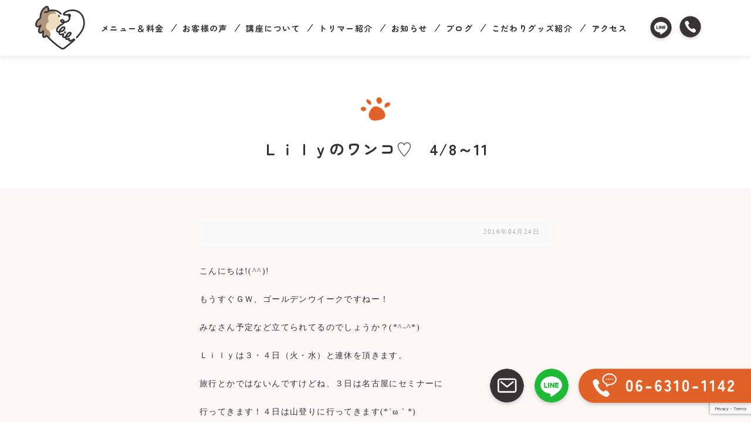

--- FILE ---
content_type: text/html; charset=UTF-8
request_url: https://www.dogsalon-lily.net/blog/today-lily/post-4895/
body_size: 42067
content:
<!DOCTYPE html>
<html lang="ja" prefix="og: http://ogp.me/ns# fb: http://ogp.me/ns/fb# article: http://ogp.me/ns/article#">
<head>
<!-- Google tag (gtag.js) -->
<script async src="https://www.googletagmanager.com/gtag/js?id=G-LXTKZRQZHL"></script>
<script>
  window.dataLayer = window.dataLayer || [];
  function gtag(){dataLayer.push(arguments);}
  gtag('js', new Date());

  gtag('config', 'G-LXTKZRQZHL');
</script>	
<meta charset="utf-8">

<meta name="viewport" content="width=device-width,user-scalable=yes">
<meta name="format-detection" content="telephone=no">
<meta http-equiv="Pragma" content="no-cache">
<meta http-equiv="Cache-Control" content="no-cache">
<meta http-equiv="Expires" content="Thu, 01 Dec 1994 16:00:00 GMT">
<link rel="shortcut icon" href="https://www.dogsalon-lily.net/wp-content/themes/dogsalon-lily/images/favicon.ico">
 <link rel="icon" type="image/svg+xml" href="https://www.dogsalon-lily.net/wp-content/themes/dogsalon-lily/images/favicon.svg">
<link rel="stylesheet" href="https://www.dogsalon-lily.net/wp-content/themes/dogsalon-lily/style.css" media="all">
<link rel="stylesheet" href="https://www.dogsalon-lily.net/wp-content/themes/dogsalon-lily/css/reset.css" media="all">
<link rel="stylesheet" href="https://www.dogsalon-lily.net/wp-content/themes/dogsalon-lily/css/layout.css?202601142048" media="all">
<link rel="stylesheet" href="https://www.dogsalon-lily.net/wp-content/themes/dogsalon-lily/css/module.css?202601142048" media="all">
<link rel="stylesheet" href="https://www.dogsalon-lily.net/wp-content/themes/dogsalon-lily/css/page.css?202601142048" media="all">
<link rel="stylesheet" href="https://www.dogsalon-lily.net/wp-content/themes/dogsalon-lily/css/slick.css" media="all">
<link rel="preconnect" href="https://fonts.googleapis.com">
<link rel="preconnect" href="https://fonts.gstatic.com" crossorigin>
<link href="https://fonts.googleapis.com/css2?family=Zen+Maru+Gothic:wght@400;700&display=swap" rel="stylesheet">

<script src="https://code.jquery.com/jquery-3.6.0.min.js"></script>
<script src="https://www.dogsalon-lily.net/wp-content/themes/dogsalon-lily/js/common.js?202601142048"></script>
<script src="https://www.dogsalon-lily.net/wp-content/themes/dogsalon-lily/js/slick.js"></script>
<script src="https://www.dogsalon-lily.net/wp-content/themes/dogsalon-lily/js/imagesloaded.pkgd.min.js"></script>
	
<!-- tracker added by Ultimate Google Analytics plugin v1.6.0: http://www.oratransplant.nl/uga -->
<script type="text/javascript">
var gaJsHost = (("https:" == document.location.protocol) ? "https://ssl." : "http://www.");
document.write(unescape("%3Cscript src='" + gaJsHost + "google-analytics.com/ga.js' type='text/javascript'%3E%3C/script%3E"));
</script>
<script type="text/javascript">
var pageTracker = _gat._getTracker("UA-41212256-1");
pageTracker._initData();
pageTracker._trackPageview();
</script>
	
<script type="text/javascript">
var gaJsHost = (("https:" == document.location.protocol) ? "https://ssl." : "http://www.");
document.write(unescape("%3Cscript src='" + gaJsHost + "google-analytics.com/ga.js' type='text/javascript'%3E%3C/script%3E"));
</script>
<script type="text/javascript">
var pageTracker = _gat._getTracker("UA-41212256-1");
pageTracker._initData();
pageTracker._trackPageview();
</script>


		<!-- All in One SEO 4.2.2 -->
		<title>Ｌｉｌｙのワンコ♡ 4/8～11 | Dog Salon Lily（ドッグサロンリリィ）</title>
		<meta name="robots" content="max-image-preview:large" />
		<link rel="canonical" href="https://www.dogsalon-lily.net/blog/today-lily/post-4895/" />
		<meta property="og:locale" content="ja_JP" />
		<meta property="og:site_name" content="Dog Salon Lily（ドッグサロンリリィ） | 吹田市岸部北にある東海道本線岸辺駅・阪急京都線正雀駅周辺のドッグサロン・犬の美容室" />
		<meta property="og:type" content="article" />
		<meta property="og:title" content="Ｌｉｌｙのワンコ♡ 4/8～11 | Dog Salon Lily（ドッグサロンリリィ）" />
		<meta property="og:url" content="https://www.dogsalon-lily.net/blog/today-lily/post-4895/" />
		<meta property="og:image" content="https://www.dogsalon-lily.net/wp-content/uploads/2023/05/OGP.jpg" />
		<meta property="og:image:secure_url" content="https://www.dogsalon-lily.net/wp-content/uploads/2023/05/OGP.jpg" />
		<meta property="og:image:width" content="1200" />
		<meta property="og:image:height" content="630" />
		<meta property="article:published_time" content="2016-04-24T07:18:50+00:00" />
		<meta property="article:modified_time" content="2017-02-18T10:34:29+00:00" />
		<meta name="twitter:card" content="summary" />
		<meta name="twitter:title" content="Ｌｉｌｙのワンコ♡ 4/8～11 | Dog Salon Lily（ドッグサロンリリィ）" />
		<meta name="twitter:image" content="https://www.dogsalon-lily.net/wp-content/uploads/2023/05/OGP.jpg" />
		<script type="application/ld+json" class="aioseo-schema">
			{"@context":"https:\/\/schema.org","@graph":[{"@type":"WebSite","@id":"https:\/\/www.dogsalon-lily.net\/#website","url":"https:\/\/www.dogsalon-lily.net\/","name":"Dog Salon Lily\uff08\u30c9\u30c3\u30b0\u30b5\u30ed\u30f3\u30ea\u30ea\u30a3\uff09","description":"\u5439\u7530\u5e02\u5cb8\u90e8\u5317\u306b\u3042\u308b\u6771\u6d77\u9053\u672c\u7dda\u5cb8\u8fba\u99c5\u30fb\u962a\u6025\u4eac\u90fd\u7dda\u6b63\u96c0\u99c5\u5468\u8fba\u306e\u30c9\u30c3\u30b0\u30b5\u30ed\u30f3\u30fb\u72ac\u306e\u7f8e\u5bb9\u5ba4","inLanguage":"ja","publisher":{"@id":"https:\/\/www.dogsalon-lily.net\/#organization"}},{"@type":"Organization","@id":"https:\/\/www.dogsalon-lily.net\/#organization","name":"Dog Salon Lily\uff08\u30c9\u30c3\u30b0\u30b5\u30ed\u30f3\u30ea\u30ea\u30a3\uff09","url":"https:\/\/www.dogsalon-lily.net\/"},{"@type":"BreadcrumbList","@id":"https:\/\/www.dogsalon-lily.net\/blog\/today-lily\/post-4895\/#breadcrumblist","itemListElement":[{"@type":"ListItem","@id":"https:\/\/www.dogsalon-lily.net\/#listItem","position":1,"item":{"@type":"WebPage","@id":"https:\/\/www.dogsalon-lily.net\/","name":"\u30db\u30fc\u30e0","description":"Dog Salon Lily\uff08\u30c9\u30c3\u30b0\u30b5\u30ed\u30f3\u30ea\u30ea\u30a3\uff09\u306f\u3001\u6442\u6d25\u5e02\u5343\u91cc\u4e18\u306b\u3042\u308b\u6771\u6d77\u9053\u672c\u7dda\u5cb8\u8fba\u99c5\u30fb\u962a\u6025\u4eac\u90fd\u7dda\u6b63\u96c0\u99c5\u5468\u8fba\u306e\u30c9\u30c3\u30b0\u30b5\u30ed\u30f3\u30fb\u72ac\u306e\u7f8e\u5bb9\u5ba4\u3067\u3059\u3002","url":"https:\/\/www.dogsalon-lily.net\/"},"nextItem":"https:\/\/www.dogsalon-lily.net\/blog\/today-lily\/post-4895\/#listItem"},{"@type":"ListItem","@id":"https:\/\/www.dogsalon-lily.net\/blog\/today-lily\/post-4895\/#listItem","position":2,"item":{"@type":"WebPage","@id":"https:\/\/www.dogsalon-lily.net\/blog\/today-lily\/post-4895\/","name":"\uff2c\uff49\uff4c\uff59\u306e\u30ef\u30f3\u30b3\u2661\u30004\/8\uff5e11","url":"https:\/\/www.dogsalon-lily.net\/blog\/today-lily\/post-4895\/"},"previousItem":"https:\/\/www.dogsalon-lily.net\/#listItem"}]},{"@type":"Person","@id":"https:\/\/www.dogsalon-lily.net\/author\/iwamoto\/#author","url":"https:\/\/www.dogsalon-lily.net\/author\/iwamoto\/","name":"iwamoto","image":{"@type":"ImageObject","@id":"https:\/\/www.dogsalon-lily.net\/blog\/today-lily\/post-4895\/#authorImage","url":"https:\/\/secure.gravatar.com\/avatar\/08567e4fe0bf8dbb78542994ba628564?s=96&d=mm&r=g","width":96,"height":96,"caption":"iwamoto"}},{"@type":"WebPage","@id":"https:\/\/www.dogsalon-lily.net\/blog\/today-lily\/post-4895\/#webpage","url":"https:\/\/www.dogsalon-lily.net\/blog\/today-lily\/post-4895\/","name":"\uff2c\uff49\uff4c\uff59\u306e\u30ef\u30f3\u30b3\u2661 4\/8\uff5e11 | Dog Salon Lily\uff08\u30c9\u30c3\u30b0\u30b5\u30ed\u30f3\u30ea\u30ea\u30a3\uff09","inLanguage":"ja","isPartOf":{"@id":"https:\/\/www.dogsalon-lily.net\/#website"},"breadcrumb":{"@id":"https:\/\/www.dogsalon-lily.net\/blog\/today-lily\/post-4895\/#breadcrumblist"},"author":"https:\/\/www.dogsalon-lily.net\/author\/iwamoto\/#author","creator":"https:\/\/www.dogsalon-lily.net\/author\/iwamoto\/#author","datePublished":"2016-04-24T07:18:50+09:00","dateModified":"2017-02-18T10:34:29+09:00"},{"@type":"Article","@id":"https:\/\/www.dogsalon-lily.net\/blog\/today-lily\/post-4895\/#article","name":"\uff2c\uff49\uff4c\uff59\u306e\u30ef\u30f3\u30b3\u2661 4\/8\uff5e11 | Dog Salon Lily\uff08\u30c9\u30c3\u30b0\u30b5\u30ed\u30f3\u30ea\u30ea\u30a3\uff09","inLanguage":"ja","headline":"\uff2c\uff49\uff4c\uff59\u306e\u30ef\u30f3\u30b3\u2661\u30004\/8\uff5e11","author":{"@id":"https:\/\/www.dogsalon-lily.net\/author\/iwamoto\/#author"},"publisher":{"@id":"https:\/\/www.dogsalon-lily.net\/#organization"},"datePublished":"2016-04-24T07:18:50+09:00","dateModified":"2017-02-18T10:34:29+09:00","articleSection":"\u672c\u65e5\u306e\u30c9\u30c3\u30b0\u30b5\u30ed\u30f3\u30ea\u30ea\u30a3","mainEntityOfPage":{"@id":"https:\/\/www.dogsalon-lily.net\/blog\/today-lily\/post-4895\/#webpage"},"isPartOf":{"@id":"https:\/\/www.dogsalon-lily.net\/blog\/today-lily\/post-4895\/#webpage"},"image":{"@type":"ImageObject","@id":"https:\/\/www.dogsalon-lily.net\/#articleImage","url":"https:\/\/www.dogsalon-lily.net\/wp-content\/uploads\/2016\/04\/DSC07832.jpg","width":4608,"height":3456}}]}
		</script>
		<!-- All in One SEO -->

<link rel='dns-prefetch' href='//yubinbango.github.io' />
<link rel='dns-prefetch' href='//www.google.com' />
<link rel='stylesheet' id='wp-block-library-css' href='https://www.dogsalon-lily.net/wp-includes/css/dist/block-library/style.min.css?ver=6.1.1' type='text/css' media='all' />
<link rel='stylesheet' id='classic-theme-styles-css' href='https://www.dogsalon-lily.net/wp-includes/css/classic-themes.min.css?ver=1' type='text/css' media='all' />
<style id='global-styles-inline-css' type='text/css'>
body{--wp--preset--color--black: #000000;--wp--preset--color--cyan-bluish-gray: #abb8c3;--wp--preset--color--white: #ffffff;--wp--preset--color--pale-pink: #f78da7;--wp--preset--color--vivid-red: #cf2e2e;--wp--preset--color--luminous-vivid-orange: #ff6900;--wp--preset--color--luminous-vivid-amber: #fcb900;--wp--preset--color--light-green-cyan: #7bdcb5;--wp--preset--color--vivid-green-cyan: #00d084;--wp--preset--color--pale-cyan-blue: #8ed1fc;--wp--preset--color--vivid-cyan-blue: #0693e3;--wp--preset--color--vivid-purple: #9b51e0;--wp--preset--gradient--vivid-cyan-blue-to-vivid-purple: linear-gradient(135deg,rgba(6,147,227,1) 0%,rgb(155,81,224) 100%);--wp--preset--gradient--light-green-cyan-to-vivid-green-cyan: linear-gradient(135deg,rgb(122,220,180) 0%,rgb(0,208,130) 100%);--wp--preset--gradient--luminous-vivid-amber-to-luminous-vivid-orange: linear-gradient(135deg,rgba(252,185,0,1) 0%,rgba(255,105,0,1) 100%);--wp--preset--gradient--luminous-vivid-orange-to-vivid-red: linear-gradient(135deg,rgba(255,105,0,1) 0%,rgb(207,46,46) 100%);--wp--preset--gradient--very-light-gray-to-cyan-bluish-gray: linear-gradient(135deg,rgb(238,238,238) 0%,rgb(169,184,195) 100%);--wp--preset--gradient--cool-to-warm-spectrum: linear-gradient(135deg,rgb(74,234,220) 0%,rgb(151,120,209) 20%,rgb(207,42,186) 40%,rgb(238,44,130) 60%,rgb(251,105,98) 80%,rgb(254,248,76) 100%);--wp--preset--gradient--blush-light-purple: linear-gradient(135deg,rgb(255,206,236) 0%,rgb(152,150,240) 100%);--wp--preset--gradient--blush-bordeaux: linear-gradient(135deg,rgb(254,205,165) 0%,rgb(254,45,45) 50%,rgb(107,0,62) 100%);--wp--preset--gradient--luminous-dusk: linear-gradient(135deg,rgb(255,203,112) 0%,rgb(199,81,192) 50%,rgb(65,88,208) 100%);--wp--preset--gradient--pale-ocean: linear-gradient(135deg,rgb(255,245,203) 0%,rgb(182,227,212) 50%,rgb(51,167,181) 100%);--wp--preset--gradient--electric-grass: linear-gradient(135deg,rgb(202,248,128) 0%,rgb(113,206,126) 100%);--wp--preset--gradient--midnight: linear-gradient(135deg,rgb(2,3,129) 0%,rgb(40,116,252) 100%);--wp--preset--duotone--dark-grayscale: url('#wp-duotone-dark-grayscale');--wp--preset--duotone--grayscale: url('#wp-duotone-grayscale');--wp--preset--duotone--purple-yellow: url('#wp-duotone-purple-yellow');--wp--preset--duotone--blue-red: url('#wp-duotone-blue-red');--wp--preset--duotone--midnight: url('#wp-duotone-midnight');--wp--preset--duotone--magenta-yellow: url('#wp-duotone-magenta-yellow');--wp--preset--duotone--purple-green: url('#wp-duotone-purple-green');--wp--preset--duotone--blue-orange: url('#wp-duotone-blue-orange');--wp--preset--font-size--small: 13px;--wp--preset--font-size--medium: 20px;--wp--preset--font-size--large: 36px;--wp--preset--font-size--x-large: 42px;--wp--preset--spacing--20: 0.44rem;--wp--preset--spacing--30: 0.67rem;--wp--preset--spacing--40: 1rem;--wp--preset--spacing--50: 1.5rem;--wp--preset--spacing--60: 2.25rem;--wp--preset--spacing--70: 3.38rem;--wp--preset--spacing--80: 5.06rem;}:where(.is-layout-flex){gap: 0.5em;}body .is-layout-flow > .alignleft{float: left;margin-inline-start: 0;margin-inline-end: 2em;}body .is-layout-flow > .alignright{float: right;margin-inline-start: 2em;margin-inline-end: 0;}body .is-layout-flow > .aligncenter{margin-left: auto !important;margin-right: auto !important;}body .is-layout-constrained > .alignleft{float: left;margin-inline-start: 0;margin-inline-end: 2em;}body .is-layout-constrained > .alignright{float: right;margin-inline-start: 2em;margin-inline-end: 0;}body .is-layout-constrained > .aligncenter{margin-left: auto !important;margin-right: auto !important;}body .is-layout-constrained > :where(:not(.alignleft):not(.alignright):not(.alignfull)){max-width: var(--wp--style--global--content-size);margin-left: auto !important;margin-right: auto !important;}body .is-layout-constrained > .alignwide{max-width: var(--wp--style--global--wide-size);}body .is-layout-flex{display: flex;}body .is-layout-flex{flex-wrap: wrap;align-items: center;}body .is-layout-flex > *{margin: 0;}:where(.wp-block-columns.is-layout-flex){gap: 2em;}.has-black-color{color: var(--wp--preset--color--black) !important;}.has-cyan-bluish-gray-color{color: var(--wp--preset--color--cyan-bluish-gray) !important;}.has-white-color{color: var(--wp--preset--color--white) !important;}.has-pale-pink-color{color: var(--wp--preset--color--pale-pink) !important;}.has-vivid-red-color{color: var(--wp--preset--color--vivid-red) !important;}.has-luminous-vivid-orange-color{color: var(--wp--preset--color--luminous-vivid-orange) !important;}.has-luminous-vivid-amber-color{color: var(--wp--preset--color--luminous-vivid-amber) !important;}.has-light-green-cyan-color{color: var(--wp--preset--color--light-green-cyan) !important;}.has-vivid-green-cyan-color{color: var(--wp--preset--color--vivid-green-cyan) !important;}.has-pale-cyan-blue-color{color: var(--wp--preset--color--pale-cyan-blue) !important;}.has-vivid-cyan-blue-color{color: var(--wp--preset--color--vivid-cyan-blue) !important;}.has-vivid-purple-color{color: var(--wp--preset--color--vivid-purple) !important;}.has-black-background-color{background-color: var(--wp--preset--color--black) !important;}.has-cyan-bluish-gray-background-color{background-color: var(--wp--preset--color--cyan-bluish-gray) !important;}.has-white-background-color{background-color: var(--wp--preset--color--white) !important;}.has-pale-pink-background-color{background-color: var(--wp--preset--color--pale-pink) !important;}.has-vivid-red-background-color{background-color: var(--wp--preset--color--vivid-red) !important;}.has-luminous-vivid-orange-background-color{background-color: var(--wp--preset--color--luminous-vivid-orange) !important;}.has-luminous-vivid-amber-background-color{background-color: var(--wp--preset--color--luminous-vivid-amber) !important;}.has-light-green-cyan-background-color{background-color: var(--wp--preset--color--light-green-cyan) !important;}.has-vivid-green-cyan-background-color{background-color: var(--wp--preset--color--vivid-green-cyan) !important;}.has-pale-cyan-blue-background-color{background-color: var(--wp--preset--color--pale-cyan-blue) !important;}.has-vivid-cyan-blue-background-color{background-color: var(--wp--preset--color--vivid-cyan-blue) !important;}.has-vivid-purple-background-color{background-color: var(--wp--preset--color--vivid-purple) !important;}.has-black-border-color{border-color: var(--wp--preset--color--black) !important;}.has-cyan-bluish-gray-border-color{border-color: var(--wp--preset--color--cyan-bluish-gray) !important;}.has-white-border-color{border-color: var(--wp--preset--color--white) !important;}.has-pale-pink-border-color{border-color: var(--wp--preset--color--pale-pink) !important;}.has-vivid-red-border-color{border-color: var(--wp--preset--color--vivid-red) !important;}.has-luminous-vivid-orange-border-color{border-color: var(--wp--preset--color--luminous-vivid-orange) !important;}.has-luminous-vivid-amber-border-color{border-color: var(--wp--preset--color--luminous-vivid-amber) !important;}.has-light-green-cyan-border-color{border-color: var(--wp--preset--color--light-green-cyan) !important;}.has-vivid-green-cyan-border-color{border-color: var(--wp--preset--color--vivid-green-cyan) !important;}.has-pale-cyan-blue-border-color{border-color: var(--wp--preset--color--pale-cyan-blue) !important;}.has-vivid-cyan-blue-border-color{border-color: var(--wp--preset--color--vivid-cyan-blue) !important;}.has-vivid-purple-border-color{border-color: var(--wp--preset--color--vivid-purple) !important;}.has-vivid-cyan-blue-to-vivid-purple-gradient-background{background: var(--wp--preset--gradient--vivid-cyan-blue-to-vivid-purple) !important;}.has-light-green-cyan-to-vivid-green-cyan-gradient-background{background: var(--wp--preset--gradient--light-green-cyan-to-vivid-green-cyan) !important;}.has-luminous-vivid-amber-to-luminous-vivid-orange-gradient-background{background: var(--wp--preset--gradient--luminous-vivid-amber-to-luminous-vivid-orange) !important;}.has-luminous-vivid-orange-to-vivid-red-gradient-background{background: var(--wp--preset--gradient--luminous-vivid-orange-to-vivid-red) !important;}.has-very-light-gray-to-cyan-bluish-gray-gradient-background{background: var(--wp--preset--gradient--very-light-gray-to-cyan-bluish-gray) !important;}.has-cool-to-warm-spectrum-gradient-background{background: var(--wp--preset--gradient--cool-to-warm-spectrum) !important;}.has-blush-light-purple-gradient-background{background: var(--wp--preset--gradient--blush-light-purple) !important;}.has-blush-bordeaux-gradient-background{background: var(--wp--preset--gradient--blush-bordeaux) !important;}.has-luminous-dusk-gradient-background{background: var(--wp--preset--gradient--luminous-dusk) !important;}.has-pale-ocean-gradient-background{background: var(--wp--preset--gradient--pale-ocean) !important;}.has-electric-grass-gradient-background{background: var(--wp--preset--gradient--electric-grass) !important;}.has-midnight-gradient-background{background: var(--wp--preset--gradient--midnight) !important;}.has-small-font-size{font-size: var(--wp--preset--font-size--small) !important;}.has-medium-font-size{font-size: var(--wp--preset--font-size--medium) !important;}.has-large-font-size{font-size: var(--wp--preset--font-size--large) !important;}.has-x-large-font-size{font-size: var(--wp--preset--font-size--x-large) !important;}
.wp-block-navigation a:where(:not(.wp-element-button)){color: inherit;}
:where(.wp-block-columns.is-layout-flex){gap: 2em;}
.wp-block-pullquote{font-size: 1.5em;line-height: 1.6;}
</style>
<link rel='stylesheet' id='contact-form-7-css' href='https://www.dogsalon-lily.net/wp-content/plugins/contact-form-7/includes/css/styles.css?ver=5.6' type='text/css' media='all' />
<link rel='stylesheet' id='wp-pagenavi-css' href='https://www.dogsalon-lily.net/wp-content/plugins/wp-pagenavi/pagenavi-css.css?ver=2.70' type='text/css' media='all' />
<link rel="https://api.w.org/" href="https://www.dogsalon-lily.net/wp-json/" /><link rel="alternate" type="application/json" href="https://www.dogsalon-lily.net/wp-json/wp/v2/posts/4895" /><link rel='shortlink' href='https://www.dogsalon-lily.net/?p=4895' />
<link rel="alternate" type="application/json+oembed" href="https://www.dogsalon-lily.net/wp-json/oembed/1.0/embed?url=https%3A%2F%2Fwww.dogsalon-lily.net%2Fblog%2Ftoday-lily%2Fpost-4895%2F" />
<link rel="alternate" type="text/xml+oembed" href="https://www.dogsalon-lily.net/wp-json/oembed/1.0/embed?url=https%3A%2F%2Fwww.dogsalon-lily.net%2Fblog%2Ftoday-lily%2Fpost-4895%2F&#038;format=xml" />

</head>

<body >
<div id="fb-root"></div>
<script async defer crossorigin="anonymous" src="https://connect.facebook.net/ja_JP/sdk.js#xfbml=1&version=v12.0&appId=1085359748629573&autoLogAppEvents=1" nonce="ftdh2Ipu"></script>

<div id="site">
	<header class="global-header " role="banner">
				
		<div class="global-header-main global-inner">
			
							<p class="logo">
					<a href="https://www.dogsalon-lily.net/">
						<img src="https://www.dogsalon-lily.net/wp-content/themes/dogsalon-lily/images/0-header-logo-pc.png" alt="Dog Salon Lily（ドッグサロンリリィ）" class="sp-change">
					</a>
				</p>
							
			<nav class="nav-pc pc-area">
				<ul>
					<li><a href="https://www.dogsalon-lily.net/menu/">メニュー＆料金</a></li>
					<li><a href="https://www.dogsalon-lily.net/#link-05">お客様の声</a></li>
					<li><a href="https://www.dogsalon-lily.net/#link-03">講座について</a></li>
					<li><a href="https://www.dogsalon-lily.net/#link-07">トリマー紹介</a></li>
					<li><a href="https://www.dogsalon-lily.net/news/">お知らせ</a></li>
					<li><a href="https://www.dogsalon-lily.net/blog/">ブログ</a></li>
					<li><a href="https://www.dogsalon-lily.net/goods/">こだわりグッズ紹介</a></li>
					<li><a href="https://www.dogsalon-lily.net/#link-08">アクセス</a></li>
				</ul>
			</nav>
			
			
						
			<div class="sub-btn pc-area">
				<div class="sub-btn-item line"><a href="https://page.line.me/nee5641o?openQrModal=true" target="_blank"><img src="https://www.dogsalon-lily.net/wp-content/themes/dogsalon-lily/images/0-header-line.png" alt="LINE"></a></div>
				<div class="sub-btn-item tel"><a href="tel:06-6310-1142"><img src="https://www.dogsalon-lily.net/wp-content/themes/dogsalon-lily/images/0-header-tel.png" alt="TEL"></a></div>
			</div>
				
			<div class="menu-btn sp-area">
				<div class="line">
					<span class="line-01"></span>
					<span class="line-02"></span>
					<span class="line-03"></span>
				</div>
			</div>
			
		</div>		
	</header>
	
	<div class="global-header global-header-fixed">
		<div class="global-header-main global-inner">

			<p class="logo">
				<a href="https://www.dogsalon-lily.net/">
					<img src="https://www.dogsalon-lily.net/wp-content/themes/dogsalon-lily/images/0-header-logo-pc.png" alt="Dog Salon Lily（ドッグサロンリリィ）" class="pc-area">
					<img src="https://www.dogsalon-lily.net/wp-content/themes/dogsalon-lily/images/0-header-logo-top-sp-02.png" alt="Dog Salon Lily（ドッグサロンリリィ）" class="sp-area">
				</a>
			</p>

			<nav class="nav-pc pc-area">
				<ul>
					<li><a href="https://www.dogsalon-lily.net/menu/">メニュー＆料金</a></li>
					<li><a href="https://www.dogsalon-lily.net/#link-05">お客様の声</a></li>
					<li><a href="https://www.dogsalon-lily.net/#link-03">講座について</a></li>
					<li><a href="https://www.dogsalon-lily.net/#link-07">トリマー紹介</a></li>
					<li><a href="https://www.dogsalon-lily.net/news/">お知らせ</a></li>
					<li><a href="https://www.dogsalon-lily.net/blog/">ブログ</a></li>
					<li><a href="https://www.dogsalon-lily.net/goods/">こだわりグッズ紹介</a></li>
					<li><a href="https://www.dogsalon-lily.net/#link-08">アクセス</a></li>
				</ul>
			</nav>

			<div class="sub-btn pc-area">
				<div class="sub-btn-item line"><a href="https://page.line.me/nee5641o?openQrModal=true" target="_blank"><img src="https://www.dogsalon-lily.net/wp-content/themes/dogsalon-lily/images/0-header-line.png" alt="LINE"></a></div>
				<div class="sub-btn-item tel"><a href="tel:06-6310-1142"><img src="https://www.dogsalon-lily.net/wp-content/themes/dogsalon-lily/images/0-header-tel.png" alt="TEL"></a></div>
			</div>

			<div class="menu-btn sp-area">
				<div class="line">
					<span class="line-01"></span>
					<span class="line-02"></span>
					<span class="line-03"></span>
				</div>
			</div>

		</div>
	</div>
	
	
	<div id="global-nav-sp" class="sp-area">
		<div class="global-nav-main">
			
			<div class="global-nav-list">
				<nav>
					<ul>
						<li><a href="https://www.dogsalon-lily.net/">TOP</a></li>
						<li><a href="https://www.dogsalon-lily.net/menu/">メニュー＆料金</a></li>
						<li><a href="https://www.dogsalon-lily.net/#link-05">お客様の声</a></li>
						<li><a href="https://www.dogsalon-lily.net/#link-03">講座について</a></li>
						<li><a href="https://www.dogsalon-lily.net/#link-07">トリマー紹介</a></li>
						<li><a href="https://www.dogsalon-lily.net/news/">お知らせ</a></li>
						<li><a href="https://www.dogsalon-lily.net/blog/">ブログ</a></li>
						<li><a href="https://www.dogsalon-lily.net/goods/">こだわりグッズ紹介</a></li>
						<li><a href="https://www.dogsalon-lily.net/#link-08">アクセス</a></li>
					</ul>
				</nav>
			</div>
			
			<p class="text-01">吹田市岸部北にある<br>
				JR岸辺駅・阪急京都線正雀駅周辺のドッグサロン</p>
			
			<p class="text-02">【営業時間】<br>
				9:30〜16:00</p>
			<p class="text-02">【定休日】<br>
				水曜日<br>
				(その他休日有り、お知らせでご確認ください)</p>
			
			<div class="btn-tel"><a href="tel:06-6310-1142"><img src="https://www.dogsalon-lily.net/wp-content/themes/dogsalon-lily/images/0-nav-sp-tel.png" alt="06-6310-1142"></a></div>
			
			
			<div class="btn-list">
				<div class="btn-list-item"><a href="https://www.dogsalon-lily.net/contact/"><img src="https://www.dogsalon-lily.net/wp-content/themes/dogsalon-lily/images/0-nav-sp-mail.png" alt="お問い合わせ"></a></div>
				<div class="btn-list-item"><a href="https://page.line.me/nee5641o?openQrModal=true" target="_blank"><img src="https://www.dogsalon-lily.net/wp-content/themes/dogsalon-lily/images/0-nav-sp-line.png" alt="LINE"></a></div>
				
			</div>
			
		</div>
	</div>
	
	<div id="contents">
		
		<main id="main" role="main">
<article id="single-post" class="type-single">
	<header class="entry-header">
		<div class="global-inner">
			<p class="title">Ｌｉｌｙのワンコ♡　4/8～11</p>
		</div>
	</header>
	
	<div class="entry-content">
		
		<div class="area-02 area-p-03">
			<div class="global-inner-04">
				
				<div class="date">2016年04月24日</div>
				<div class="thumbnail"></div>
				
															<div class="editor">
							<p>こんにちは!(^^)!</p>
<p>もうすぐＧＷ、ゴールデンウイークですねー！</p>
<p>みなさん予定など立てられてるのでしょうか？(*^-^*)</p>
<p>Ｌｉｌｙは３・４日（火・水）と連休を頂きます。</p>
<p>旅行とかではないんですけどね、３日は名古屋にセミナーに</p>
<p>行ってきます！４日は山登りに行ってきます(*´ω｀*)</p>
<p>ＧＷの予約状況は、ちらほら空いてます♪（いっぱいの日もあります）</p>
<p>換毛期で毛がいっぱい抜けているワンコ達～～～</p>
<p>ご予約お待ちしています(*´▽｀*)</p>
<p>&nbsp;</p>
<p>ワンコ達を紹介します♪</p>
<p>&nbsp;</p>
<p>&nbsp;</p>
<p><a href="https://www.dogsalon-lily.net/wp-content/uploads/2016/04/DSC07832.jpg"><img decoding="async" class="alignnone size-medium wp-image-4896" alt="DSC07832" src="https://www.dogsalon-lily.net/wp-content/uploads/2016/04/DSC07832-300x225.jpg" width="300" height="225" srcset="https://www.dogsalon-lily.net/wp-content/uploads/2016/04/DSC07832-300x225.jpg 300w, https://www.dogsalon-lily.net/wp-content/uploads/2016/04/DSC07832-686x514.jpg 686w, https://www.dogsalon-lily.net/wp-content/uploads/2016/04/DSC07832-500x375.jpg 500w" sizes="(max-width: 300px) 100vw, 300px" /></a>　　りんちゃん♡</p>
<p>&nbsp;</p>
<p> 最初の頃よりブラッシングも慣れてきたし、りんちゃんえらいよ♪</p>
<p>トリミング前のりんちゃんは・・・</p>
<p>&nbsp;</p>
<p><a href="https://www.dogsalon-lily.net/wp-content/uploads/2016/04/FullSizeRender-3.jpg"><img decoding="async" loading="lazy" alt="FullSizeRender (3)" src="https://www.dogsalon-lily.net/wp-content/uploads/2016/04/FullSizeRender-3-300x193.jpg" width="300" height="193" /></a></p>
<p>&nbsp;</p>
<p>寝てる？？笑</p>
<p>ゴロ――ンしてくれました( *´艸｀)</p>
<p>&nbsp;</p>
<p><a href="https://www.dogsalon-lily.net/wp-content/uploads/2016/04/DSC07834.jpg"><img decoding="async" loading="lazy" class="alignnone size-medium wp-image-4897" alt="DSC07834" src="https://www.dogsalon-lily.net/wp-content/uploads/2016/04/DSC07834-300x225.jpg" width="300" height="225" srcset="https://www.dogsalon-lily.net/wp-content/uploads/2016/04/DSC07834-300x225.jpg 300w, https://www.dogsalon-lily.net/wp-content/uploads/2016/04/DSC07834-686x514.jpg 686w, https://www.dogsalon-lily.net/wp-content/uploads/2016/04/DSC07834-500x375.jpg 500w" sizes="(max-width: 300px) 100vw, 300px" /></a>　　ルークちゃん♡</p>
<p>&nbsp;</p>
<p>ニューフェイス♡</p>
<p>とても懐っこくお利口さんでした(*´ω｀*)</p>
<p>同じ家のワンコの・・</p>
<p>&nbsp;</p>
<p><a href="https://www.dogsalon-lily.net/wp-content/uploads/2016/04/DSC07839.jpg"><img decoding="async" loading="lazy" class="alignnone size-medium wp-image-4898" alt="DSC07839" src="https://www.dogsalon-lily.net/wp-content/uploads/2016/04/DSC07839-300x225.jpg" width="300" height="225" srcset="https://www.dogsalon-lily.net/wp-content/uploads/2016/04/DSC07839-300x225.jpg 300w, https://www.dogsalon-lily.net/wp-content/uploads/2016/04/DSC07839-686x514.jpg 686w, https://www.dogsalon-lily.net/wp-content/uploads/2016/04/DSC07839-500x375.jpg 500w" sizes="(max-width: 300px) 100vw, 300px" /></a>　　はなちゃん♡</p>
<p>&nbsp;</p>
<p>ニューフェイス♡</p>
<p>ちょっと怖がりのはなちゃんでしたが、頼りになるルークちゃんが一緒</p>
<p>だったから頑張れたね(*^-^*)</p>
<p>少しずつ慣れていこうねー♪</p>
<p>&nbsp;</p>
<p><a href="https://www.dogsalon-lily.net/wp-content/uploads/2016/04/DSC07849.jpg"><img decoding="async" loading="lazy" class="alignnone size-medium wp-image-4899" alt="DSC07849" src="https://www.dogsalon-lily.net/wp-content/uploads/2016/04/DSC07849-300x225.jpg" width="300" height="225" srcset="https://www.dogsalon-lily.net/wp-content/uploads/2016/04/DSC07849-300x225.jpg 300w, https://www.dogsalon-lily.net/wp-content/uploads/2016/04/DSC07849-686x514.jpg 686w, https://www.dogsalon-lily.net/wp-content/uploads/2016/04/DSC07849-500x375.jpg 500w" sizes="(max-width: 300px) 100vw, 300px" /></a>　　ももちゃん♡</p>
<p>&nbsp;</p>
<p>ボリューミーなお耳がチャームポイント♪</p>
<p>トリミング後は静かにじーっと外を見てお迎えを待っていました(*´▽｀*)</p>
<p>&nbsp;</p>
<p><a href="https://www.dogsalon-lily.net/wp-content/uploads/2016/04/DSC07859.jpg"><img decoding="async" loading="lazy" class="alignnone size-medium wp-image-4900" alt="DSC07859" src="https://www.dogsalon-lily.net/wp-content/uploads/2016/04/DSC07859-300x225.jpg" width="300" height="225" srcset="https://www.dogsalon-lily.net/wp-content/uploads/2016/04/DSC07859-300x225.jpg 300w, https://www.dogsalon-lily.net/wp-content/uploads/2016/04/DSC07859-686x514.jpg 686w, https://www.dogsalon-lily.net/wp-content/uploads/2016/04/DSC07859-500x375.jpg 500w" sizes="(max-width: 300px) 100vw, 300px" /></a>　　くまちゃん♡</p>
<p>&nbsp;</p>
<p>毛が伸びてきてサラサラに♪</p>
<p>イイ感じのカメラ目線ＧＥＴ( *´艸｀)</p>
<p>&nbsp;</p>
<p><a href="https://www.dogsalon-lily.net/wp-content/uploads/2016/04/DSC07862.jpg"><img decoding="async" loading="lazy" class="alignnone size-medium wp-image-4901" alt="DSC07862" src="https://www.dogsalon-lily.net/wp-content/uploads/2016/04/DSC07862-300x225.jpg" width="300" height="225" srcset="https://www.dogsalon-lily.net/wp-content/uploads/2016/04/DSC07862-300x225.jpg 300w, https://www.dogsalon-lily.net/wp-content/uploads/2016/04/DSC07862-686x514.jpg 686w, https://www.dogsalon-lily.net/wp-content/uploads/2016/04/DSC07862-500x375.jpg 500w" sizes="(max-width: 300px) 100vw, 300px" /></a>　　めいちゃん♡</p>
<p>&nbsp;</p>
<p>くまちゃんの同居犬♪</p>
<p>めいちゃんの写真写りについて、お母さんと毎回笑っています（笑）</p>
<p>&nbsp;</p>
<p><a href="https://www.dogsalon-lily.net/wp-content/uploads/2016/04/DSC07865.jpg"><img decoding="async" loading="lazy" class="alignnone size-medium wp-image-4902" alt="DSC07865" src="https://www.dogsalon-lily.net/wp-content/uploads/2016/04/DSC07865-300x225.jpg" width="300" height="225" srcset="https://www.dogsalon-lily.net/wp-content/uploads/2016/04/DSC07865-300x225.jpg 300w, https://www.dogsalon-lily.net/wp-content/uploads/2016/04/DSC07865-686x514.jpg 686w, https://www.dogsalon-lily.net/wp-content/uploads/2016/04/DSC07865-500x375.jpg 500w" sizes="(max-width: 300px) 100vw, 300px" /></a>　　おもちちゃん♡</p>
<p>&nbsp;</p>
<p>今回２回目♪　お手てそろえてかわいいなぁ～～～♡</p>
<p>&nbsp;</p>
<p><a href="https://www.dogsalon-lily.net/wp-content/uploads/2016/04/DSC07881.jpg"><img decoding="async" loading="lazy" class="alignnone size-medium wp-image-4903" alt="DSC07881" src="https://www.dogsalon-lily.net/wp-content/uploads/2016/04/DSC07881-300x225.jpg" width="300" height="225" srcset="https://www.dogsalon-lily.net/wp-content/uploads/2016/04/DSC07881-300x225.jpg 300w, https://www.dogsalon-lily.net/wp-content/uploads/2016/04/DSC07881-686x514.jpg 686w, https://www.dogsalon-lily.net/wp-content/uploads/2016/04/DSC07881-500x375.jpg 500w" sizes="(max-width: 300px) 100vw, 300px" /></a></p>
<p>&nbsp;</p>
<p>びよ～～～～んとのびています(*´ω｀*)</p>
<p>&nbsp;</p>
<p><a href="https://www.dogsalon-lily.net/wp-content/uploads/2016/04/DSC07884.jpg"><img decoding="async" loading="lazy" class="alignnone size-medium wp-image-4904" alt="DSC07884" src="https://www.dogsalon-lily.net/wp-content/uploads/2016/04/DSC07884-300x225.jpg" width="300" height="225" srcset="https://www.dogsalon-lily.net/wp-content/uploads/2016/04/DSC07884-300x225.jpg 300w, https://www.dogsalon-lily.net/wp-content/uploads/2016/04/DSC07884-686x514.jpg 686w, https://www.dogsalon-lily.net/wp-content/uploads/2016/04/DSC07884-500x375.jpg 500w" sizes="(max-width: 300px) 100vw, 300px" /></a>　　めいちゃん♡</p>
<p>&nbsp;</p>
<p>今日も元気よくお母さんの腕の中から飛び降りんばかりに</p>
<p>やってきてくれましたー！</p>
<p>お手て揃えてキメポーズ(。-`ω-)</p>
<p>&nbsp;</p>
<p><a href="https://www.dogsalon-lily.net/wp-content/uploads/2016/04/DSC07888.jpg"><img decoding="async" loading="lazy" class="alignnone size-medium wp-image-4905" alt="DSC07888" src="https://www.dogsalon-lily.net/wp-content/uploads/2016/04/DSC07888-300x225.jpg" width="300" height="225" srcset="https://www.dogsalon-lily.net/wp-content/uploads/2016/04/DSC07888-300x225.jpg 300w, https://www.dogsalon-lily.net/wp-content/uploads/2016/04/DSC07888-686x514.jpg 686w, https://www.dogsalon-lily.net/wp-content/uploads/2016/04/DSC07888-500x375.jpg 500w" sizes="(max-width: 300px) 100vw, 300px" /></a>　　コテツちゃん♡</p>
<p>&nbsp;</p>
<p>ニューフェイス♡　５か月の子犬ちゃんです♡</p>
<p>とっても懐っこくてかわいかったです(*^-^*)</p>
<p>少しづつ慣れていこーね♪</p>
<p>&nbsp;</p>
<p><a href="https://www.dogsalon-lily.net/wp-content/uploads/2016/04/FullSizeRender-4.jpg"><img decoding="async" loading="lazy" alt="FullSizeRender (4)" src="https://www.dogsalon-lily.net/wp-content/uploads/2016/04/FullSizeRender-4-300x363.jpg" width="300" height="363" /></a>　　はなちゃん♡</p>
<p>&nbsp;</p>
<p>今年初カットですっきり！(*^-^*)</p>
<p>はなちゃんはいつもお利口さんにしてくれて助かります♪</p>
<p>&nbsp;</p>
<p>みんなお疲れ様！</p>
<p>また会えるのを楽しみに待ってるねー♡</p>
<p>&nbsp;</p>
						</div>
													
			</div>
		</div>

	</div>
	
			<div class="breadcrumb-area">
			<div class="global-inner">
				<!-- Breadcrumb NavXT 7.0.2 -->
<span property="itemListElement" typeof="ListItem"><a property="item" typeof="WebPage" title="Go to Dog Salon Lily（ドッグサロンリリィ）." href="https://www.dogsalon-lily.net" class="home" ><span property="name">TOPページ</span></a><meta property="position" content="1"></span><span property="itemListElement" typeof="ListItem"><a property="item" typeof="WebPage" title="Go to the Dog Salon Lily ブログ カテゴリー archives." href="https://www.dogsalon-lily.net/category/blog/" class="taxonomy category" ><span property="name">Dog Salon Lily ブログ</span></a><meta property="position" content="2"></span><span property="itemListElement" typeof="ListItem"><a property="item" typeof="WebPage" title="Go to the 本日のドッグサロンリリィ カテゴリー archives." href="https://www.dogsalon-lily.net/category/blog/today-lily/" class="taxonomy category" ><span property="name">本日のドッグサロンリリィ</span></a><meta property="position" content="3"></span><span property="itemListElement" typeof="ListItem"><span property="name" class="post post-post current-item">Ｌｉｌｙのワンコ♡　4/8～11</span><meta property="url" content="https://www.dogsalon-lily.net/blog/today-lily/post-4895/"><meta property="position" content="4"></span>			</div>
		</div>
			
</article>
	</main><!-- #main -->
</div><!-- / #contents -->

<div class="fixed-bottom">
	<div class="fixed-bottom-item fixed-bottom-item-01">
		<a href="https://www.dogsalon-lily.net/contact/"><img src="https://www.dogsalon-lily.net/wp-content/themes/dogsalon-lily/images/0-fixed-bottom-mail.png" alt="MAIL"></a>
	</div>
	<div class="fixed-bottom-item fixed-bottom-item-02">
		<a href="https://page.line.me/nee5641o?openQrModal=true" target="_blank"><img src="https://www.dogsalon-lily.net/wp-content/themes/dogsalon-lily/images/0-fixed-bottom-line.png" alt="LINE"></a>
	</div>
	<div class="fixed-bottom-item fixed-bottom-item-03">
		<a href="tel:06-6310-1142"><img src="https://www.dogsalon-lily.net/wp-content/themes/dogsalon-lily/images/0-fixed-bottom-tel.png" alt="TEL"></a>
	</div>
</div>

<footer id="global-footer" role="contentinfo">
	
	<div class="pagetop">
		<a href="#site"><img src="https://www.dogsalon-lily.net/wp-content/themes/dogsalon-lily/images/0-footer-pagetop.png" alt="TOP"></a>
	</div>
	
	<div class="global-inner">
		
		<h2 class="logo">
			<a href="https://www.dogsalon-lily.net/"><img src="https://www.dogsalon-lily.net/wp-content/themes/dogsalon-lily/images/0-footer-logo.png" alt="Dog Salon Lily（ドッグサロンリリィ）"></a>
		</h2>
		
		<div class="footer-nav pc-area">
			<ul>
				<li><a href="https://www.dogsalon-lily.net/menu/">メニュー＆料金</a></li>
				<li><a href="https://www.dogsalon-lily.net/#link-05">お客様の声</a></li>
				<li><a href="https://www.dogsalon-lily.net/#link-03">講座について</a></li>
				<li><a href="https://www.dogsalon-lily.net/#link-07">トリマー紹介</a></li>
				<li><a href="https://www.dogsalon-lily.net/news/">お知らせ</a></li>
				<li><a href="https://www.dogsalon-lily.net/blog/">ブログ</a></li>
				<li><a href="https://www.dogsalon-lily.net/goods/">こだわりグッズ紹介</a></li>
				<li><a href="https://www.dogsalon-lily.net/#link-08">アクセス</a></li>
			</ul>
		</div>
		
		<div class="info">
			<p class="address sp-area">〒566-0001<br>大阪府摂津市千里丘6-8-23</p>
			<div class="tel"><a href="tel:06-6310-1142">06-6310-1142</a></div>
			<p class="address pc-area">〒566-0001 大阪府摂津市千里丘6-8-23</p>
			<p class="schedule">【営業時間】<br class="sp-area">9:30〜16:00</p>
			<p class="schedule">【定休日】<br class="sp-area">水曜日<br class="sp-area">（その他休日有り、お知らせでご確認ください）</p>
			<p class="other">取扱業種別：保管<br>
				免許番号：大阪府登録　第2397-2号<br>
				登録年月日：平成25年1月17日<br>
				有効期間：令和5年1月17日<br>
				動物取扱責任者：伊藤麻里</p>
		</div>
		
		<div class="copyright">
			<p><small>Copyright 2022 Dogsalon Lily All Rights Reserved.</small></p>
		</div>

	</div>
	
	
</footer>

</div>

<script type='text/javascript' src='https://yubinbango.github.io/yubinbango/yubinbango.js?ver=6.1.1' id='yubinbango-js'></script>
<script type='text/javascript' src='https://www.dogsalon-lily.net/wp-includes/js/dist/vendor/regenerator-runtime.min.js?ver=0.13.9' id='regenerator-runtime-js'></script>
<script type='text/javascript' src='https://www.dogsalon-lily.net/wp-includes/js/dist/vendor/wp-polyfill.min.js?ver=3.15.0' id='wp-polyfill-js'></script>
<script type='text/javascript' id='contact-form-7-js-extra'>
/* <![CDATA[ */
var wpcf7 = {"api":{"root":"https:\/\/www.dogsalon-lily.net\/wp-json\/","namespace":"contact-form-7\/v1"}};
/* ]]> */
</script>
<script type='text/javascript' src='https://www.dogsalon-lily.net/wp-content/plugins/contact-form-7/includes/js/index.js?ver=5.6' id='contact-form-7-js'></script>
<script type='text/javascript' src='https://www.google.com/recaptcha/api.js?render=6LeDbjUmAAAAAF_nohdtVSNYXwZDeJutVsLXXedV&#038;ver=3.0' id='google-recaptcha-js'></script>
<script type='text/javascript' id='wpcf7-recaptcha-js-extra'>
/* <![CDATA[ */
var wpcf7_recaptcha = {"sitekey":"6LeDbjUmAAAAAF_nohdtVSNYXwZDeJutVsLXXedV","actions":{"homepage":"homepage","contactform":"contactform"}};
/* ]]> */
</script>
<script type='text/javascript' src='https://www.dogsalon-lily.net/wp-content/plugins/contact-form-7/modules/recaptcha/index.js?ver=5.6' id='wpcf7-recaptcha-js'></script>

</body>
</html>





--- FILE ---
content_type: text/html; charset=utf-8
request_url: https://www.google.com/recaptcha/api2/anchor?ar=1&k=6LeDbjUmAAAAAF_nohdtVSNYXwZDeJutVsLXXedV&co=aHR0cHM6Ly93d3cuZG9nc2Fsb24tbGlseS5uZXQ6NDQz&hl=en&v=PoyoqOPhxBO7pBk68S4YbpHZ&size=invisible&anchor-ms=20000&execute-ms=30000&cb=g2z0dp2c5noj
body_size: 48602
content:
<!DOCTYPE HTML><html dir="ltr" lang="en"><head><meta http-equiv="Content-Type" content="text/html; charset=UTF-8">
<meta http-equiv="X-UA-Compatible" content="IE=edge">
<title>reCAPTCHA</title>
<style type="text/css">
/* cyrillic-ext */
@font-face {
  font-family: 'Roboto';
  font-style: normal;
  font-weight: 400;
  font-stretch: 100%;
  src: url(//fonts.gstatic.com/s/roboto/v48/KFO7CnqEu92Fr1ME7kSn66aGLdTylUAMa3GUBHMdazTgWw.woff2) format('woff2');
  unicode-range: U+0460-052F, U+1C80-1C8A, U+20B4, U+2DE0-2DFF, U+A640-A69F, U+FE2E-FE2F;
}
/* cyrillic */
@font-face {
  font-family: 'Roboto';
  font-style: normal;
  font-weight: 400;
  font-stretch: 100%;
  src: url(//fonts.gstatic.com/s/roboto/v48/KFO7CnqEu92Fr1ME7kSn66aGLdTylUAMa3iUBHMdazTgWw.woff2) format('woff2');
  unicode-range: U+0301, U+0400-045F, U+0490-0491, U+04B0-04B1, U+2116;
}
/* greek-ext */
@font-face {
  font-family: 'Roboto';
  font-style: normal;
  font-weight: 400;
  font-stretch: 100%;
  src: url(//fonts.gstatic.com/s/roboto/v48/KFO7CnqEu92Fr1ME7kSn66aGLdTylUAMa3CUBHMdazTgWw.woff2) format('woff2');
  unicode-range: U+1F00-1FFF;
}
/* greek */
@font-face {
  font-family: 'Roboto';
  font-style: normal;
  font-weight: 400;
  font-stretch: 100%;
  src: url(//fonts.gstatic.com/s/roboto/v48/KFO7CnqEu92Fr1ME7kSn66aGLdTylUAMa3-UBHMdazTgWw.woff2) format('woff2');
  unicode-range: U+0370-0377, U+037A-037F, U+0384-038A, U+038C, U+038E-03A1, U+03A3-03FF;
}
/* math */
@font-face {
  font-family: 'Roboto';
  font-style: normal;
  font-weight: 400;
  font-stretch: 100%;
  src: url(//fonts.gstatic.com/s/roboto/v48/KFO7CnqEu92Fr1ME7kSn66aGLdTylUAMawCUBHMdazTgWw.woff2) format('woff2');
  unicode-range: U+0302-0303, U+0305, U+0307-0308, U+0310, U+0312, U+0315, U+031A, U+0326-0327, U+032C, U+032F-0330, U+0332-0333, U+0338, U+033A, U+0346, U+034D, U+0391-03A1, U+03A3-03A9, U+03B1-03C9, U+03D1, U+03D5-03D6, U+03F0-03F1, U+03F4-03F5, U+2016-2017, U+2034-2038, U+203C, U+2040, U+2043, U+2047, U+2050, U+2057, U+205F, U+2070-2071, U+2074-208E, U+2090-209C, U+20D0-20DC, U+20E1, U+20E5-20EF, U+2100-2112, U+2114-2115, U+2117-2121, U+2123-214F, U+2190, U+2192, U+2194-21AE, U+21B0-21E5, U+21F1-21F2, U+21F4-2211, U+2213-2214, U+2216-22FF, U+2308-230B, U+2310, U+2319, U+231C-2321, U+2336-237A, U+237C, U+2395, U+239B-23B7, U+23D0, U+23DC-23E1, U+2474-2475, U+25AF, U+25B3, U+25B7, U+25BD, U+25C1, U+25CA, U+25CC, U+25FB, U+266D-266F, U+27C0-27FF, U+2900-2AFF, U+2B0E-2B11, U+2B30-2B4C, U+2BFE, U+3030, U+FF5B, U+FF5D, U+1D400-1D7FF, U+1EE00-1EEFF;
}
/* symbols */
@font-face {
  font-family: 'Roboto';
  font-style: normal;
  font-weight: 400;
  font-stretch: 100%;
  src: url(//fonts.gstatic.com/s/roboto/v48/KFO7CnqEu92Fr1ME7kSn66aGLdTylUAMaxKUBHMdazTgWw.woff2) format('woff2');
  unicode-range: U+0001-000C, U+000E-001F, U+007F-009F, U+20DD-20E0, U+20E2-20E4, U+2150-218F, U+2190, U+2192, U+2194-2199, U+21AF, U+21E6-21F0, U+21F3, U+2218-2219, U+2299, U+22C4-22C6, U+2300-243F, U+2440-244A, U+2460-24FF, U+25A0-27BF, U+2800-28FF, U+2921-2922, U+2981, U+29BF, U+29EB, U+2B00-2BFF, U+4DC0-4DFF, U+FFF9-FFFB, U+10140-1018E, U+10190-1019C, U+101A0, U+101D0-101FD, U+102E0-102FB, U+10E60-10E7E, U+1D2C0-1D2D3, U+1D2E0-1D37F, U+1F000-1F0FF, U+1F100-1F1AD, U+1F1E6-1F1FF, U+1F30D-1F30F, U+1F315, U+1F31C, U+1F31E, U+1F320-1F32C, U+1F336, U+1F378, U+1F37D, U+1F382, U+1F393-1F39F, U+1F3A7-1F3A8, U+1F3AC-1F3AF, U+1F3C2, U+1F3C4-1F3C6, U+1F3CA-1F3CE, U+1F3D4-1F3E0, U+1F3ED, U+1F3F1-1F3F3, U+1F3F5-1F3F7, U+1F408, U+1F415, U+1F41F, U+1F426, U+1F43F, U+1F441-1F442, U+1F444, U+1F446-1F449, U+1F44C-1F44E, U+1F453, U+1F46A, U+1F47D, U+1F4A3, U+1F4B0, U+1F4B3, U+1F4B9, U+1F4BB, U+1F4BF, U+1F4C8-1F4CB, U+1F4D6, U+1F4DA, U+1F4DF, U+1F4E3-1F4E6, U+1F4EA-1F4ED, U+1F4F7, U+1F4F9-1F4FB, U+1F4FD-1F4FE, U+1F503, U+1F507-1F50B, U+1F50D, U+1F512-1F513, U+1F53E-1F54A, U+1F54F-1F5FA, U+1F610, U+1F650-1F67F, U+1F687, U+1F68D, U+1F691, U+1F694, U+1F698, U+1F6AD, U+1F6B2, U+1F6B9-1F6BA, U+1F6BC, U+1F6C6-1F6CF, U+1F6D3-1F6D7, U+1F6E0-1F6EA, U+1F6F0-1F6F3, U+1F6F7-1F6FC, U+1F700-1F7FF, U+1F800-1F80B, U+1F810-1F847, U+1F850-1F859, U+1F860-1F887, U+1F890-1F8AD, U+1F8B0-1F8BB, U+1F8C0-1F8C1, U+1F900-1F90B, U+1F93B, U+1F946, U+1F984, U+1F996, U+1F9E9, U+1FA00-1FA6F, U+1FA70-1FA7C, U+1FA80-1FA89, U+1FA8F-1FAC6, U+1FACE-1FADC, U+1FADF-1FAE9, U+1FAF0-1FAF8, U+1FB00-1FBFF;
}
/* vietnamese */
@font-face {
  font-family: 'Roboto';
  font-style: normal;
  font-weight: 400;
  font-stretch: 100%;
  src: url(//fonts.gstatic.com/s/roboto/v48/KFO7CnqEu92Fr1ME7kSn66aGLdTylUAMa3OUBHMdazTgWw.woff2) format('woff2');
  unicode-range: U+0102-0103, U+0110-0111, U+0128-0129, U+0168-0169, U+01A0-01A1, U+01AF-01B0, U+0300-0301, U+0303-0304, U+0308-0309, U+0323, U+0329, U+1EA0-1EF9, U+20AB;
}
/* latin-ext */
@font-face {
  font-family: 'Roboto';
  font-style: normal;
  font-weight: 400;
  font-stretch: 100%;
  src: url(//fonts.gstatic.com/s/roboto/v48/KFO7CnqEu92Fr1ME7kSn66aGLdTylUAMa3KUBHMdazTgWw.woff2) format('woff2');
  unicode-range: U+0100-02BA, U+02BD-02C5, U+02C7-02CC, U+02CE-02D7, U+02DD-02FF, U+0304, U+0308, U+0329, U+1D00-1DBF, U+1E00-1E9F, U+1EF2-1EFF, U+2020, U+20A0-20AB, U+20AD-20C0, U+2113, U+2C60-2C7F, U+A720-A7FF;
}
/* latin */
@font-face {
  font-family: 'Roboto';
  font-style: normal;
  font-weight: 400;
  font-stretch: 100%;
  src: url(//fonts.gstatic.com/s/roboto/v48/KFO7CnqEu92Fr1ME7kSn66aGLdTylUAMa3yUBHMdazQ.woff2) format('woff2');
  unicode-range: U+0000-00FF, U+0131, U+0152-0153, U+02BB-02BC, U+02C6, U+02DA, U+02DC, U+0304, U+0308, U+0329, U+2000-206F, U+20AC, U+2122, U+2191, U+2193, U+2212, U+2215, U+FEFF, U+FFFD;
}
/* cyrillic-ext */
@font-face {
  font-family: 'Roboto';
  font-style: normal;
  font-weight: 500;
  font-stretch: 100%;
  src: url(//fonts.gstatic.com/s/roboto/v48/KFO7CnqEu92Fr1ME7kSn66aGLdTylUAMa3GUBHMdazTgWw.woff2) format('woff2');
  unicode-range: U+0460-052F, U+1C80-1C8A, U+20B4, U+2DE0-2DFF, U+A640-A69F, U+FE2E-FE2F;
}
/* cyrillic */
@font-face {
  font-family: 'Roboto';
  font-style: normal;
  font-weight: 500;
  font-stretch: 100%;
  src: url(//fonts.gstatic.com/s/roboto/v48/KFO7CnqEu92Fr1ME7kSn66aGLdTylUAMa3iUBHMdazTgWw.woff2) format('woff2');
  unicode-range: U+0301, U+0400-045F, U+0490-0491, U+04B0-04B1, U+2116;
}
/* greek-ext */
@font-face {
  font-family: 'Roboto';
  font-style: normal;
  font-weight: 500;
  font-stretch: 100%;
  src: url(//fonts.gstatic.com/s/roboto/v48/KFO7CnqEu92Fr1ME7kSn66aGLdTylUAMa3CUBHMdazTgWw.woff2) format('woff2');
  unicode-range: U+1F00-1FFF;
}
/* greek */
@font-face {
  font-family: 'Roboto';
  font-style: normal;
  font-weight: 500;
  font-stretch: 100%;
  src: url(//fonts.gstatic.com/s/roboto/v48/KFO7CnqEu92Fr1ME7kSn66aGLdTylUAMa3-UBHMdazTgWw.woff2) format('woff2');
  unicode-range: U+0370-0377, U+037A-037F, U+0384-038A, U+038C, U+038E-03A1, U+03A3-03FF;
}
/* math */
@font-face {
  font-family: 'Roboto';
  font-style: normal;
  font-weight: 500;
  font-stretch: 100%;
  src: url(//fonts.gstatic.com/s/roboto/v48/KFO7CnqEu92Fr1ME7kSn66aGLdTylUAMawCUBHMdazTgWw.woff2) format('woff2');
  unicode-range: U+0302-0303, U+0305, U+0307-0308, U+0310, U+0312, U+0315, U+031A, U+0326-0327, U+032C, U+032F-0330, U+0332-0333, U+0338, U+033A, U+0346, U+034D, U+0391-03A1, U+03A3-03A9, U+03B1-03C9, U+03D1, U+03D5-03D6, U+03F0-03F1, U+03F4-03F5, U+2016-2017, U+2034-2038, U+203C, U+2040, U+2043, U+2047, U+2050, U+2057, U+205F, U+2070-2071, U+2074-208E, U+2090-209C, U+20D0-20DC, U+20E1, U+20E5-20EF, U+2100-2112, U+2114-2115, U+2117-2121, U+2123-214F, U+2190, U+2192, U+2194-21AE, U+21B0-21E5, U+21F1-21F2, U+21F4-2211, U+2213-2214, U+2216-22FF, U+2308-230B, U+2310, U+2319, U+231C-2321, U+2336-237A, U+237C, U+2395, U+239B-23B7, U+23D0, U+23DC-23E1, U+2474-2475, U+25AF, U+25B3, U+25B7, U+25BD, U+25C1, U+25CA, U+25CC, U+25FB, U+266D-266F, U+27C0-27FF, U+2900-2AFF, U+2B0E-2B11, U+2B30-2B4C, U+2BFE, U+3030, U+FF5B, U+FF5D, U+1D400-1D7FF, U+1EE00-1EEFF;
}
/* symbols */
@font-face {
  font-family: 'Roboto';
  font-style: normal;
  font-weight: 500;
  font-stretch: 100%;
  src: url(//fonts.gstatic.com/s/roboto/v48/KFO7CnqEu92Fr1ME7kSn66aGLdTylUAMaxKUBHMdazTgWw.woff2) format('woff2');
  unicode-range: U+0001-000C, U+000E-001F, U+007F-009F, U+20DD-20E0, U+20E2-20E4, U+2150-218F, U+2190, U+2192, U+2194-2199, U+21AF, U+21E6-21F0, U+21F3, U+2218-2219, U+2299, U+22C4-22C6, U+2300-243F, U+2440-244A, U+2460-24FF, U+25A0-27BF, U+2800-28FF, U+2921-2922, U+2981, U+29BF, U+29EB, U+2B00-2BFF, U+4DC0-4DFF, U+FFF9-FFFB, U+10140-1018E, U+10190-1019C, U+101A0, U+101D0-101FD, U+102E0-102FB, U+10E60-10E7E, U+1D2C0-1D2D3, U+1D2E0-1D37F, U+1F000-1F0FF, U+1F100-1F1AD, U+1F1E6-1F1FF, U+1F30D-1F30F, U+1F315, U+1F31C, U+1F31E, U+1F320-1F32C, U+1F336, U+1F378, U+1F37D, U+1F382, U+1F393-1F39F, U+1F3A7-1F3A8, U+1F3AC-1F3AF, U+1F3C2, U+1F3C4-1F3C6, U+1F3CA-1F3CE, U+1F3D4-1F3E0, U+1F3ED, U+1F3F1-1F3F3, U+1F3F5-1F3F7, U+1F408, U+1F415, U+1F41F, U+1F426, U+1F43F, U+1F441-1F442, U+1F444, U+1F446-1F449, U+1F44C-1F44E, U+1F453, U+1F46A, U+1F47D, U+1F4A3, U+1F4B0, U+1F4B3, U+1F4B9, U+1F4BB, U+1F4BF, U+1F4C8-1F4CB, U+1F4D6, U+1F4DA, U+1F4DF, U+1F4E3-1F4E6, U+1F4EA-1F4ED, U+1F4F7, U+1F4F9-1F4FB, U+1F4FD-1F4FE, U+1F503, U+1F507-1F50B, U+1F50D, U+1F512-1F513, U+1F53E-1F54A, U+1F54F-1F5FA, U+1F610, U+1F650-1F67F, U+1F687, U+1F68D, U+1F691, U+1F694, U+1F698, U+1F6AD, U+1F6B2, U+1F6B9-1F6BA, U+1F6BC, U+1F6C6-1F6CF, U+1F6D3-1F6D7, U+1F6E0-1F6EA, U+1F6F0-1F6F3, U+1F6F7-1F6FC, U+1F700-1F7FF, U+1F800-1F80B, U+1F810-1F847, U+1F850-1F859, U+1F860-1F887, U+1F890-1F8AD, U+1F8B0-1F8BB, U+1F8C0-1F8C1, U+1F900-1F90B, U+1F93B, U+1F946, U+1F984, U+1F996, U+1F9E9, U+1FA00-1FA6F, U+1FA70-1FA7C, U+1FA80-1FA89, U+1FA8F-1FAC6, U+1FACE-1FADC, U+1FADF-1FAE9, U+1FAF0-1FAF8, U+1FB00-1FBFF;
}
/* vietnamese */
@font-face {
  font-family: 'Roboto';
  font-style: normal;
  font-weight: 500;
  font-stretch: 100%;
  src: url(//fonts.gstatic.com/s/roboto/v48/KFO7CnqEu92Fr1ME7kSn66aGLdTylUAMa3OUBHMdazTgWw.woff2) format('woff2');
  unicode-range: U+0102-0103, U+0110-0111, U+0128-0129, U+0168-0169, U+01A0-01A1, U+01AF-01B0, U+0300-0301, U+0303-0304, U+0308-0309, U+0323, U+0329, U+1EA0-1EF9, U+20AB;
}
/* latin-ext */
@font-face {
  font-family: 'Roboto';
  font-style: normal;
  font-weight: 500;
  font-stretch: 100%;
  src: url(//fonts.gstatic.com/s/roboto/v48/KFO7CnqEu92Fr1ME7kSn66aGLdTylUAMa3KUBHMdazTgWw.woff2) format('woff2');
  unicode-range: U+0100-02BA, U+02BD-02C5, U+02C7-02CC, U+02CE-02D7, U+02DD-02FF, U+0304, U+0308, U+0329, U+1D00-1DBF, U+1E00-1E9F, U+1EF2-1EFF, U+2020, U+20A0-20AB, U+20AD-20C0, U+2113, U+2C60-2C7F, U+A720-A7FF;
}
/* latin */
@font-face {
  font-family: 'Roboto';
  font-style: normal;
  font-weight: 500;
  font-stretch: 100%;
  src: url(//fonts.gstatic.com/s/roboto/v48/KFO7CnqEu92Fr1ME7kSn66aGLdTylUAMa3yUBHMdazQ.woff2) format('woff2');
  unicode-range: U+0000-00FF, U+0131, U+0152-0153, U+02BB-02BC, U+02C6, U+02DA, U+02DC, U+0304, U+0308, U+0329, U+2000-206F, U+20AC, U+2122, U+2191, U+2193, U+2212, U+2215, U+FEFF, U+FFFD;
}
/* cyrillic-ext */
@font-face {
  font-family: 'Roboto';
  font-style: normal;
  font-weight: 900;
  font-stretch: 100%;
  src: url(//fonts.gstatic.com/s/roboto/v48/KFO7CnqEu92Fr1ME7kSn66aGLdTylUAMa3GUBHMdazTgWw.woff2) format('woff2');
  unicode-range: U+0460-052F, U+1C80-1C8A, U+20B4, U+2DE0-2DFF, U+A640-A69F, U+FE2E-FE2F;
}
/* cyrillic */
@font-face {
  font-family: 'Roboto';
  font-style: normal;
  font-weight: 900;
  font-stretch: 100%;
  src: url(//fonts.gstatic.com/s/roboto/v48/KFO7CnqEu92Fr1ME7kSn66aGLdTylUAMa3iUBHMdazTgWw.woff2) format('woff2');
  unicode-range: U+0301, U+0400-045F, U+0490-0491, U+04B0-04B1, U+2116;
}
/* greek-ext */
@font-face {
  font-family: 'Roboto';
  font-style: normal;
  font-weight: 900;
  font-stretch: 100%;
  src: url(//fonts.gstatic.com/s/roboto/v48/KFO7CnqEu92Fr1ME7kSn66aGLdTylUAMa3CUBHMdazTgWw.woff2) format('woff2');
  unicode-range: U+1F00-1FFF;
}
/* greek */
@font-face {
  font-family: 'Roboto';
  font-style: normal;
  font-weight: 900;
  font-stretch: 100%;
  src: url(//fonts.gstatic.com/s/roboto/v48/KFO7CnqEu92Fr1ME7kSn66aGLdTylUAMa3-UBHMdazTgWw.woff2) format('woff2');
  unicode-range: U+0370-0377, U+037A-037F, U+0384-038A, U+038C, U+038E-03A1, U+03A3-03FF;
}
/* math */
@font-face {
  font-family: 'Roboto';
  font-style: normal;
  font-weight: 900;
  font-stretch: 100%;
  src: url(//fonts.gstatic.com/s/roboto/v48/KFO7CnqEu92Fr1ME7kSn66aGLdTylUAMawCUBHMdazTgWw.woff2) format('woff2');
  unicode-range: U+0302-0303, U+0305, U+0307-0308, U+0310, U+0312, U+0315, U+031A, U+0326-0327, U+032C, U+032F-0330, U+0332-0333, U+0338, U+033A, U+0346, U+034D, U+0391-03A1, U+03A3-03A9, U+03B1-03C9, U+03D1, U+03D5-03D6, U+03F0-03F1, U+03F4-03F5, U+2016-2017, U+2034-2038, U+203C, U+2040, U+2043, U+2047, U+2050, U+2057, U+205F, U+2070-2071, U+2074-208E, U+2090-209C, U+20D0-20DC, U+20E1, U+20E5-20EF, U+2100-2112, U+2114-2115, U+2117-2121, U+2123-214F, U+2190, U+2192, U+2194-21AE, U+21B0-21E5, U+21F1-21F2, U+21F4-2211, U+2213-2214, U+2216-22FF, U+2308-230B, U+2310, U+2319, U+231C-2321, U+2336-237A, U+237C, U+2395, U+239B-23B7, U+23D0, U+23DC-23E1, U+2474-2475, U+25AF, U+25B3, U+25B7, U+25BD, U+25C1, U+25CA, U+25CC, U+25FB, U+266D-266F, U+27C0-27FF, U+2900-2AFF, U+2B0E-2B11, U+2B30-2B4C, U+2BFE, U+3030, U+FF5B, U+FF5D, U+1D400-1D7FF, U+1EE00-1EEFF;
}
/* symbols */
@font-face {
  font-family: 'Roboto';
  font-style: normal;
  font-weight: 900;
  font-stretch: 100%;
  src: url(//fonts.gstatic.com/s/roboto/v48/KFO7CnqEu92Fr1ME7kSn66aGLdTylUAMaxKUBHMdazTgWw.woff2) format('woff2');
  unicode-range: U+0001-000C, U+000E-001F, U+007F-009F, U+20DD-20E0, U+20E2-20E4, U+2150-218F, U+2190, U+2192, U+2194-2199, U+21AF, U+21E6-21F0, U+21F3, U+2218-2219, U+2299, U+22C4-22C6, U+2300-243F, U+2440-244A, U+2460-24FF, U+25A0-27BF, U+2800-28FF, U+2921-2922, U+2981, U+29BF, U+29EB, U+2B00-2BFF, U+4DC0-4DFF, U+FFF9-FFFB, U+10140-1018E, U+10190-1019C, U+101A0, U+101D0-101FD, U+102E0-102FB, U+10E60-10E7E, U+1D2C0-1D2D3, U+1D2E0-1D37F, U+1F000-1F0FF, U+1F100-1F1AD, U+1F1E6-1F1FF, U+1F30D-1F30F, U+1F315, U+1F31C, U+1F31E, U+1F320-1F32C, U+1F336, U+1F378, U+1F37D, U+1F382, U+1F393-1F39F, U+1F3A7-1F3A8, U+1F3AC-1F3AF, U+1F3C2, U+1F3C4-1F3C6, U+1F3CA-1F3CE, U+1F3D4-1F3E0, U+1F3ED, U+1F3F1-1F3F3, U+1F3F5-1F3F7, U+1F408, U+1F415, U+1F41F, U+1F426, U+1F43F, U+1F441-1F442, U+1F444, U+1F446-1F449, U+1F44C-1F44E, U+1F453, U+1F46A, U+1F47D, U+1F4A3, U+1F4B0, U+1F4B3, U+1F4B9, U+1F4BB, U+1F4BF, U+1F4C8-1F4CB, U+1F4D6, U+1F4DA, U+1F4DF, U+1F4E3-1F4E6, U+1F4EA-1F4ED, U+1F4F7, U+1F4F9-1F4FB, U+1F4FD-1F4FE, U+1F503, U+1F507-1F50B, U+1F50D, U+1F512-1F513, U+1F53E-1F54A, U+1F54F-1F5FA, U+1F610, U+1F650-1F67F, U+1F687, U+1F68D, U+1F691, U+1F694, U+1F698, U+1F6AD, U+1F6B2, U+1F6B9-1F6BA, U+1F6BC, U+1F6C6-1F6CF, U+1F6D3-1F6D7, U+1F6E0-1F6EA, U+1F6F0-1F6F3, U+1F6F7-1F6FC, U+1F700-1F7FF, U+1F800-1F80B, U+1F810-1F847, U+1F850-1F859, U+1F860-1F887, U+1F890-1F8AD, U+1F8B0-1F8BB, U+1F8C0-1F8C1, U+1F900-1F90B, U+1F93B, U+1F946, U+1F984, U+1F996, U+1F9E9, U+1FA00-1FA6F, U+1FA70-1FA7C, U+1FA80-1FA89, U+1FA8F-1FAC6, U+1FACE-1FADC, U+1FADF-1FAE9, U+1FAF0-1FAF8, U+1FB00-1FBFF;
}
/* vietnamese */
@font-face {
  font-family: 'Roboto';
  font-style: normal;
  font-weight: 900;
  font-stretch: 100%;
  src: url(//fonts.gstatic.com/s/roboto/v48/KFO7CnqEu92Fr1ME7kSn66aGLdTylUAMa3OUBHMdazTgWw.woff2) format('woff2');
  unicode-range: U+0102-0103, U+0110-0111, U+0128-0129, U+0168-0169, U+01A0-01A1, U+01AF-01B0, U+0300-0301, U+0303-0304, U+0308-0309, U+0323, U+0329, U+1EA0-1EF9, U+20AB;
}
/* latin-ext */
@font-face {
  font-family: 'Roboto';
  font-style: normal;
  font-weight: 900;
  font-stretch: 100%;
  src: url(//fonts.gstatic.com/s/roboto/v48/KFO7CnqEu92Fr1ME7kSn66aGLdTylUAMa3KUBHMdazTgWw.woff2) format('woff2');
  unicode-range: U+0100-02BA, U+02BD-02C5, U+02C7-02CC, U+02CE-02D7, U+02DD-02FF, U+0304, U+0308, U+0329, U+1D00-1DBF, U+1E00-1E9F, U+1EF2-1EFF, U+2020, U+20A0-20AB, U+20AD-20C0, U+2113, U+2C60-2C7F, U+A720-A7FF;
}
/* latin */
@font-face {
  font-family: 'Roboto';
  font-style: normal;
  font-weight: 900;
  font-stretch: 100%;
  src: url(//fonts.gstatic.com/s/roboto/v48/KFO7CnqEu92Fr1ME7kSn66aGLdTylUAMa3yUBHMdazQ.woff2) format('woff2');
  unicode-range: U+0000-00FF, U+0131, U+0152-0153, U+02BB-02BC, U+02C6, U+02DA, U+02DC, U+0304, U+0308, U+0329, U+2000-206F, U+20AC, U+2122, U+2191, U+2193, U+2212, U+2215, U+FEFF, U+FFFD;
}

</style>
<link rel="stylesheet" type="text/css" href="https://www.gstatic.com/recaptcha/releases/PoyoqOPhxBO7pBk68S4YbpHZ/styles__ltr.css">
<script nonce="FlRvJ2fYN6zs8QAHpBuaag" type="text/javascript">window['__recaptcha_api'] = 'https://www.google.com/recaptcha/api2/';</script>
<script type="text/javascript" src="https://www.gstatic.com/recaptcha/releases/PoyoqOPhxBO7pBk68S4YbpHZ/recaptcha__en.js" nonce="FlRvJ2fYN6zs8QAHpBuaag">
      
    </script></head>
<body><div id="rc-anchor-alert" class="rc-anchor-alert"></div>
<input type="hidden" id="recaptcha-token" value="[base64]">
<script type="text/javascript" nonce="FlRvJ2fYN6zs8QAHpBuaag">
      recaptcha.anchor.Main.init("[\x22ainput\x22,[\x22bgdata\x22,\x22\x22,\[base64]/[base64]/[base64]/[base64]/[base64]/[base64]/[base64]/[base64]/[base64]/[base64]\\u003d\x22,\[base64]\\u003d\x22,\x22w5rCpcOwCsK4w6TCsyXCuDnCrG8KXsKbXiIow4vClT9YUcO2wpjCsWLDvSgCwrN6wqg9F0HCk07DuUHDhAnDi1LDgD/[base64]/wqJYw7DCrMOSXU/CiMOxGSnDh2vCq8KyFjPCgMOWw7/DrlQOwoxvw7F4GMK1AG9/fiU/w51jwrPDlD8/[base64]/w7tBw7BKOCUTw4zDiMKgYcOAXMKPwqhpwrnDm2HDksKuGybDpwzCjcO+w6VhMRDDg0N5wp4Rw6U8NFzDosOVw6J/InzCjsK/QCLDnFwYwp3CgCLCp3bDngsowpPDqQvDrCdtEGhMw7bCjC/Cl8KpaQNkaMOVDVPCncO/w6XDmDbCncKmZFNPw6JEwolLXRPCtDHDncOtw747w6bCtBHDgAhawpfDgwlJPngwwr4/worDoMOYw6k2w5dIW8OMekQIPQJmQmnCu8KUw5APwoIxw6TDhsOnB8KQb8KeMF/Cu2HDj8O1fw0DOXxew4NUBW7DrMKmQ8K/wp7DjUrCncKhwonDkcKDwpnDpT7CicKbQEzDicKgwp7DsMKww7zDncOrNi/CgG7DhMOpw7HCj8OZS8Kow4DDu2YUPBMUcsO2f35GDcO4PMO3FEtXwpzCs8OyScK1QUoHwrbDgEMCwrkCCsKXwpTCu30fw7M6AMKIw5HCucOMw7XCpsKPAsKiQwZELwPDpsO7w5sEwo9jf00zw6rDokTDgsK+w6rCrsO0wqjCvcOywokAYcKBRg/Cv2DDhMOXwr1wBcKvBUzCtCfDtcOrw5jDmsKOTSfCh8KHLz3CrlQjRMOAwqHDmcKRw5o/OVdbUGfCtsKMw54SQsOzIEPDtsKrY33DtsOcw5ddZcK4NcKte8KqDsKwwqRqwqbCgSpewo1Qw7PDsjhnwpLCnEwnwqrDlGlOMMOZwpxrw7/DgErDg1k/w77CsMOXw4bCrcK0wqtxM0tUZFjCogxffMKAYDjDlcKFSTReXcOpwp8CAXo2XMOJw4DDjAbDp8OxZsO1TsOzB8Kjw6Rybw8lVjkGTCxCwovDjn0KIi1Iw5J/w6UTw5jCiSIHeAx4H1PCscK5w65zfx02E8OiwrDDkAzCp8O0BWPDpTNgOBFqwo/Coycdwo0XSXDCg8O/w4bDsArCry/[base64]/CtBrDtHo/TTgkGhlnw4jDlh5xKwltbcKQw5AUw5TCvcO8e8OMwpRqA8KbPsKgaV9bw4/[base64]/w5XCg8K/w53CssOoYsKUwprDvBbDoSHDnEoywqrDs8KvbMKTD8KMP10aw7kZwqEkeh3DgBRQw6zChCvDnWZRwoHChzbDoV5Gw4rDuHknw4xOwq3DugzDqWdsw5rCiDlrHHUudFTCmGcuD8OkTn7CnsOgRsOxwod/EMKRwrzCjsOHw4rCiRvCmEUBMiU0Cnc4w4bDlztCXQvCu3F4wpfCksO8w5g0EsOvwrTDlX8rJsKcATbDllnCgV8/wrPCncKnLzoXw5vCjRnCvsOKMcK/w50KwrFCw5AracOTJcO/w7zDksKaPD5Xw73DpsKxw5Q5WcOGw4nCvC3CiMO8w6Q6w7HDisK7woXCgMKIw4zDtcKew496w7LDv8ONf04EY8KAwr/DssOqw58jKBsYwoFAbmjCkwrDnMO2w7jCo8KJVcKNcSHDsV0Wwr4gw4F1woPCoBrDpsOTcBjDn27DmMOiwr/DnBDDpFXCiMOdwoV8GiXCmEs8wpxqw79ew5tqF8O/JCtvw5fCm8Kgw63ClyLCpDvCkkzCo1vCljhSSMOOLnlCC8KTwojDtwEDw63CujjDo8KhOMKbBH/Dr8Kaw4nClQ/DkxAIw4LCtSgrdWVmwo1vPsOKNsK3w4zCnEjCvkbCnsK7bcKWKC9rSDEow6/[base64]/CqMOgbANmwp9dw4Rdw73CscOSw6TDtcKtPTdIwrkuwqZMRSHCpsKkwrQKwp5hwq1NTBzDiMKeMDE6KmjCs8KVPMK/[base64]/wpnCscKjw6fCg1vCtcK9aMO6FsOVwrvDnj5VMmN4XMKWXMKtL8KMwp/CpsO9w4w8w6BKwqnCtU0awrHDinXClmPChnnDpVc1w7zCncKuBcKgw5pKcQM1woLCl8O2LHXCs39IwpE6w4h5PsK5WVUiZ8K1LG3Dqh14wqwrwqLDqMO7WcOKOcKqwoNnwqjDs8K/ZMK7S8O0RsK9KmgPwrDCisKyIyTCv2HDqMOaaRoCKzwgDy3CnsOXOsOFw79+FMK6woRoI37CsAnCvXXCnVzCscO1dDXDm8OfW8Krw6E4S8KCCz/CncKUPg0TesKEYQ5lw4pye8KFfzLCisKqwqvCgAVdWcKffwsWwoguw5vCh8OzIcKgAsO1w6VVwpLDgMOFw4TDu2JFLMO4wrwbwoLDq1sKw7rDlDjCvMKewoA/wqHDmC3DqzdPw5RxCsKDw7LCiFHDvMO9wqjDu8Ozw6UWF8Oqw5AiCcKZd8KzbsKowo/[base64]/DkcOAWlZHw6t4ZlBjw77CkcOCw4clwoEtw65ZwqzDkSsQanLClEllTcKXBsKxwp3DpDPCgxjCjggCAcKEwo10WT3CrcOWwrLCpS3CjcKPw4/[base64]/ChxxqB8OOwo4mw7lKw4nDsxDDrxsLPMOZw6kCwrMkw7QcYMOpTj7Di8Oow5IdQsO2fMKEBBjDhcKaFUJ5w54Uw73CgMK8YA/CqMOPXsOLZsK4YsOyCMKwOsOAwrXCtRpXwrJGfsKrPsOkw5wCw4tWdMOsdMKveMOwKMKhw6EmKHjCuEfCrcOwwpzDtsKvTcO/w7/Cr8Kjw5p7JcKZPcO6wrxkw6osw7xYwpJWwrXDgMOPw73DuENHZ8K/E8Kgw4Jpwp/[base64]/DkTDDk8O9wo3CicKxwppUHAxmwpbDuAPCq8KXRENewr/CnMKpw58uN1Y4w7PDgRzCpcKpwpUzYsKbQcKmwpDDinHCosOdwrwDwo4jO8Ktw44OfsOKwobCscKFw5DChETDusOBwp9SwpIXwqRvQsKew6NswpLDiRp0LBrDpsO6w7MKWBECw7DDixTCvMKBw5c5w7/DtGvDqwF7bkzDmFPDuG0oKWDDqgfCuMKkwqzCk8Kmw4gMYMOEV8Oyw4/Dk3vCrFTCnDHDnxfDolvCiMOyw7hBwrxGw4JLSDTCosOCwq3DuMKHw4PCmF3DnMK7w592PA4WwrY9w5k7cAbDiMO6w7Uqw6VWEgvCr8KLUsK9LH4iwrZZGUrCh8KlwqfDnsODWFvCuAfCgMOUWsKCL8KDw6fCrMK+CUptwoXChsKeU8K/FDfCvHzCt8OBwr88flHCnVrCtMO3wpvDvWh+M8OFwpxewroOwr0ROSljJ00Aw5HDljEyIcKzwrNdwr1uwpnCqMKkw6jDt3ULwqhWwqktbRFuwp1jw4cBwojDq0pMwr/CqsK5w6MhU8KWbMOwwpA8wqPCoCTDjsOtw7rDm8KDwrUyXMO+w7ohbMOcw6zDsMKIwppfTsKuwqs1wo3CnSzCvsKfwpoSA8K+X1BcwrXCuMKZE8K/YHlrUcOvw4hcTsKOfcOPw48zLyA8OMOnWMK5wqN6MMOdScOxw6x8w5XDmRjDmMOEw5zCk1zDhcOqS2nDvcK+PcKhJMO+w5rDrS9eDsKXwrbDtcKPSMOswowtw7/Clhdmw6A3YcKwwqjDicOyTsOzeHjCgU05WxhiYwnCixTCicKYeXIHw6PDjX1JwqfDh8Kkw57ClsOfAEbChQDDjQ7CrFxOHsKACRcgwrPCmsOrDcOAKFUPSsK6w6oqw5/DicOhLMK0UW7DrBDCh8K6P8OwR8K3w4cXw5jCtjE5YsKxw5QRwplAwqNzw7BUw7w+wpfDg8KRBH3DjXIjQwvCgwzChBxwBjwcwrBww5jCjcOew68OD8KrHnFSBsObLsKuXMKKwpRCwrQKXMONPh52wrnCkcKaw4LDrG98Y0/CrSF4IsK/SGfDj1nDvVzCqcKyZ8Kbw5bCocObGcOLZkXClMOiwrthw7A6TcOXwqHCuxfCmcK7UiRzwpI/wpjDjBTDkiHDpCgZw61ZMjTCosO6wrzDqcKQSMKuwonCtjzCiA17fCLCgkwzdh96w4LCl8OWF8Onwqs8wqvDmXHCi8OcElzDq8OIwpLDgnApw45hwpTCvG7DrsOqwqwGwrs3CwPDrCrClMKFw4sxw5rCgcKewpnChcKaKxU4wp7DnkZTO0/Cj8KfC8K8EsOzwrhKaMKWPMOXwoNaLBRdQBtiwq7DiH3Ct1gaEMOzSn/DiMKEBnPCrMK0FcOTw5c9IG3ChzB6eWXDilAzw5ZowrvDsDUHw4YVecKoD0khPcOww4sPw61JWg4SCcO/[base64]/CqQ7DjAbCmjnDh1UkwoRxwqFXw7HCjiDDmBfCkMOgbVrCq3LDkcKYAcKfaRl/SHnDhXZtwrjDpcKGwrnCicOaw6rCtj/CqHzCkS3Dn2DDpMK2dsKkw4wmwr5vXWFVwo7DlTxRw6l3DFtiw5FpB8KgOjHCjGFkwogsVcKfKMKdwrsbw6fDnMO3dsOXDsOeDUo7w7HDlcKgdlhFVcK/wq8qwrzDkC7DpU/DucK3wqYrUREjeEwcwqhHw7ANwrVSw5oIbkQAMjfCnB0sw5lrwq9RwqPCjsKCw4fCoiLCg8KnTBzDqzjDgcKgwqlrwpVWYwbCnsKdNBN6aWg5EzLDo21xwq3DrcOvIMOGecKGXWIBw4UlwoPDicO1wrd+MsOswpBQUcOcw4xew6MRPRUhw4/Dk8OOw6jCqcO9dsOpw4hOw5TCoMOBw6p4woYrw7XDrXIoNCvDq8KZX8Kuw7xNVcOwdcK1bjjDvcOqMRAWwoTClMKlZMKjHm7DuBDCtcKqUMK4GMOoW8OtwowQw47DgVRQw7k3TsOhw6HDiMOuMiYCw4/CiMOHcsKMVWIawp1gVsOAwosiHMKcb8OewrI3wrnCsW8hfsKsfsKVaXXDtMOSBsOew4bCrFMIOFcZX04JXSgiw6fCiCwgZ8KUw5DDt8O0wpfDp8OJa8O/wpnDpMOtw53DgxNgccOyVAfDi8KMwowOw6TDmcOzEcKCaiHDjVLCgURUwr7CkcKzw58WM0EhZ8OLNVPCqMKgw7zDuWNJYsOJVznDvXxcw4fCtMK8aDjDh1Nfw4DCsBrCgwx9OE/ChDEdBA0jFcKNwq/DvGfDicKMeGIIwqhNw57Cum0mJ8KYHijDoCg9w4fCkkg8b8Okw5/CkwoWaTvCmcK3ehAPWCnCv0BQwotZw7AzYXxgw4R6O8OeVsO8InEnU0IKw7TCocKjTUXDjh4ocRvCmH9TYcKjOsKZw4hyVFlrw5YMw4DCgGPCt8K5wqlfMGTDgcKZd3HCgRoHw5VtMGNDIB90wq7Dq8OYw4nChMKzw4LDq37ChlBsNcO0wpFFVMKRLG/Cpn1/wqHCisKSwonDssOLw6nDggLCmAfDqsO8wot0wpLCnMOyD31CKsOdw5jDsE/[base64]/CisK/wrJpLsOCwo7CtsK3OhXDn3PCpsOgCMOCVsOgw4DDsMKLXyx2amrCtVoWEcOifMKTaX0hVWoIwpREwqTCh8OgaDs/MsKFwoHDrsO/[base64]/CkcKBw6PCgkTDs1MjbizDq8Kdwo0Fw7LDjxvCvMObZMOUDsKSw4XCssO6w6Bbw4HCjG/Cq8Oow7bCtEzCt8OeBMOaG8OtakbCisKDdcKyPnVnwqxYw5vDqFLDncO6w71Pwr5WXHJwwr3DncO3w77Ds8O4wp/[base64]/Dg3p/wro4AyvCuQxtwo3DoSXCsFQ2VUFJw4LCnEB0HcOUwpciwq/DjHwrw6LCmw5edsOjZ8KTFcOeIMOfdW7DkilMw5PCn2fDmw1FGMKXw5kJw4/DuMO/ccKPHWzDrsK3ZcO+dcKMw4PDhMKXAg5Fe8OJw7fCnk/DiE8iwoVoQcOiwqXCpMOyP1ABM8O5w4DDtFU8csKyw7jChWDDrMKgw75BfXdvwqXDlVXDqcOpwqctworCosOhwo/DnlkBTErCp8OMMcKMwr7DscK5wo8Hwo3Co8KWKCnDu8KhIEbCvMK2dTDDsjLCgsODXwvCsSPDs8Kjw419YMOyQcKGKcKNDQfCo8OpSsOjRcOORsK9wpbDssKiVkhUw6fClcOiJxfCsMKCNcKkP8O/woggwq1ZXcK0w4PDk8OCaMOYHQ3CuhrCiMKyw7FVwolEwogow7LDrXPCrEnDhwPCgAjDrsOrW8OZwovCosOKwonDusObwq3Dthc0dsOgdV/CrTAVw7PDr0ETwqE/[base64]/Cm8OIeMOSUg4TFlTCq8OrYMOMAsKfwpo2ZMOpwrVFIsKmwoYUKxkDFCYYaEQST8OZGUvCv2fCiSsJwqZ9wqLCkcOXNF8uwp5uPcK1wqjCr8OEw7TDiMO9w5jDjMOTLsOFwqUQwrvChUTCgcKrasOWQ8ODfwbDvhARwqYUUsOIw7LDhEt1w7goXsKOUgHDg8Orwp1+wq/CkTMPw4LDogR2wprDrztXwogzw748JWzClcO5AcOuw482wqrCv8Kmw57CpDfCnsKXSsKmwrPDjMOHXcKlwrDCgzTCm8OQNmTCv3UiPsKgwoHCv8KwcAtFw4Qdwow8Fyd8SsOuw4bDkcKNwrfDrwjCk8Okw7x2FA7CpsKPSMKKwqrCngY/w73CgcOWwoV2WcOpwr1jSsKtAyPCqcOaKyHDq27CjHHCjwDDs8Kcw7szwp3CtEpmT2F8w7TDrhHCiQwnZkgGDsKRWcKgcSnDiMOjeDQecTvDgmPDmcO9w7syw4nDqcOmwoYFw7dqw7/CkVnCrcKad1jCqGfCmFEUw4XDosKWw4hZe8KGwpbCjAU9w6XCoMKXwp8Mw7/Cj2RvNMOHbA7DrMKlMcO9w4c+w7UTH0jDocKcK2PCnGFuwoAMUsO1woXDkibCiMKmwptQw57Crxs3wq8kw7DDvCHDoHfDj8KUw4vCqgnDkcKvwqfCj8ONwosaw7DDsSxOUldGwoxgQsKKY8KRCcOPwo1bUSDCpHrDhVfDssKLCWTDpsK7w6LCgzoZw4XCk8OgHm/CuCVUX8KgPxnCmGZJAGx1AMONA3keakrDg0nDhEXDkcKQw7/DkcOWZsOcO1vCs8KxaGpHGcK/w7h1HwfDnSRFSMKWw4/CicOsScO9wqzCjnLDncOEw7siwqPDhzfDqcOdwpdawpc5w5zDjsO3OcOTw5J5wrXCjw3Drhs7w4HDkQfDpxnCv8OwU8O8bMO7WzxKwqsRwqYwwprCrypjVVUswq5wOsKEP24Cw7/[base64]/CoU3CgsO0RT/[base64]/DnMKhw5fCiAcGUW96LXENJcKnO8KSw4LCoDjCh2EFwpvCnGFMY33DvTrCj8OUwo7CojUHVsK/w60Uw4Uyw7/DkMKkw41GTcORMnYKwrU6wprDkcOgUXM1IhRAw5xnwoNYwrbCu2LDsMKJwocJf8K7wpHCrRLCmR3DqsOXWCjDpA9WGjPDg8K5bikhOjPDvsOFZTZbTsOhw5ZnHcKAw5rCqQ3DiWVUw7s4H0Ngw5Q/BGDDs1LDpSLDhsOpw4bCgwsdfFrCo1Qkw4rCucK+WnxyOETDtQkrSsK1wojCq1fCth3CocOEwrLCqRvCmB7CqcOKwrvCosKEQ8OVw7hwETooZUPCsEXCtFRVw63DtMOsWl8LTcKIw5HCvn7CszUywp/DpW17c8KcHAnCkBLCiMKQCcO5OhHDqcO6bsK7EcK9w5/DjjxqWhvDjUNqwoJBwqjDhcKybMKFDcKrHcOYw53Dl8O/[base64]/DphjCvX9mw6XDlF3DhR93w7HDqVvCpVoLw6PCgT/DjsOyM8OAdcK4wrbCsgbCusOJLsObVXQTw63DmkbCuMKEw67DtcK4ZcOzwq/DoEZEFsKGw7HDtMKZWMOUw5vCssOjPcK0wrB2w55pd3I/fcOLBMKfwq1twp8WwrVMamVgCGLDuB7Dm8Ovwqhrw7ABwq7Dmn94KnnDlgEvL8KVEX97B8KuP8OUw7rCncORw6rChlg2W8KOw5PCsMO9Og/[base64]/DrcOEC0tFwr04w6NiT3ltw5fCnizCpDlEWsO/w6BsYWc6wrrDo8K6BEDCqmMwc2BNdMOuSsK2wonDsMO5w7QyAcO3wqrDr8Oow6krCxhyTMKTwpMyQcK8J0zCnFnDggIfVcKkwp3DmQ8vNUcwwofDhxYKwrvCmW47TiYhMMOABCxXw4XDtmrCnMK7JMK/w6fCnzpVw6JdJSoPTH/Ch8O6w58FwpLDl8OMZEx1TsOcYgDCtDfDksOVYF11EW3CmMKKIhx0IQskw5Umw5TDsRPDtcOeN8OeZ3rDv8OfBh/DisKEIkAww5XCjE/Dj8ONwpPDs8KtwpNow6fDicOfSg7Dn1XDszsrwqkPwrPCpx11w4vCghnClBRHw4zDtikZKcOIw5fCkirDvhFBwrYRw4XCi8KMw5RpJWQ2C8OpBcOjBsONwqd+w4HCgcK0w7k4BBtZM8KSHUwvGGQuwrDCkS/CuhVgQTkIw6fCrzl9w73CvX1Aw4vCgz/[base64]/[base64]/[base64]/DjMOOwo3ChsKaGT3Ds1fDkMOcI8Ozw79SL3slSTnCuFljwpPDn3I6XMOPwpDDg8O+VjgVwpI3w5rDo3nDjUE8wrxMaMO9KBZfw47DpV/CnRVJfmXChjdvScKPKcO5wp/DvWdPwr8wacK/[base64]/DonnClGTDlBvCmcOqwrXDicKAV8O9UFsYw7wUJVdfc8KgPW/Cm8OYOMKHw5RCKnjDjGIjHm7CgsK8w7QHF8OOVw4Kw6RuwqFRwqhKwqfDjG7Dv8KYehsQSsKDScOuesOHVUxQw7vCgB4Pw4occATCjsO/wpcSc3Bcwp0NwrjCisKiAcKLGSEsX0vCucKDV8OZYsOcfFkBHkLDgcK1VMOzw7DDnivDiFt3flLDnhsURVAew5DDjRXDoDPDlAbCo8OMwpTDrsOqNMOiAcO5wpMua3dbOMK+w7XCp8K4YMOaLXRYCcOQw6ltw6/DonxswqvDmcOXw6sFwpt+w7HCsAnDnmDDgELCi8KdE8KJWDZTwojCmVbDqBYLZUTCjBLCtMOiwqTCscOOQGJ7wpnDhsKxMGjCu8Onw7t7w7tMZcKLBMO+HMO5wqR+Q8OSw7JPw4PDoElJFjJOUsODw6cbbcO2ARN/[base64]/DocOHQMKiwpt3cMOARsOwQ8OdwoXDl29RwrjCoMO2w7g7w7XDv8Ouw6TCiHbCjsO/w5kaNjvDi8OTXgtnFsKPwpsAw7clJVBZwoYxwpxGQhbDqxQDEsKIEsKxdcKkwpghw7gnwrnDomRYYGnDiVkxw7JdDyMCb8KHw7vDiRQXfwrCkUDCvMKDZ8Orw7/ChcOpTSV0ECFRaDDDi2nCu2rDhAM/[base64]/DvsOxO8KPXhxQw7JYw4IJU0I9wrF9w7PCkxk2w5h9fcOLw4PCk8O0wpZjPcOgSlN+woExBMOxw4fDkiTDmF4/FSFjwrg5wp/DkcKhw6nDi8KJw77Dt8KnYsOtwpvDgENDYcKeHsOiwr9Iw4zCv8KVVkzCtsOKMgDDqcK4bMOfVhB1w43CnwjDpVfDnMK/w6bDlMKie1F+JsKzw4VkWkp9woTDs2UgYcKIwp7Ck8KiHVDDsAhjYxHCnV3Dp8KjworDrCXCqMK/w7jDrErCjjLDnBsLRsOmPj86W23CkjseV1EDwrnCk8OrE3tEVyHDqMOkw5szJwINRQvCnsOEwoHDj8KpwoPDswDCp8O3wprCsFpkw5vDusOKw4PDtcK9VH7Cm8Kqwq5Kwrw2wrTDi8Kmw4Yqw4ZhNCJHFcKyOy/DrSLClcONScO/LsK2w5HDksOtLcOuw7BNBMO0HRzCriIXw4MlR8ODW8KldUU3w64KHsKMEHPDqMKlAwnDucKPVcO5EU7DnkZsMD/[base64]/[base64]/DkiHCj8KwQBjDv3vDixkXTDnClMKpcmxCw4XDlnfDqkjDvWlFwoTDj8O8wpTCg28mw4RwVsOYLsO9w4bChcOpV8K+VsOJwpfDosK4JcO4EcOBOcOxwonCqMKIw5oqwqfDvCN5w45Lwr8+w7Q4w43DhknDvkLDhMKRwonDg2kvwp/Cv8KgHmNmw4/DkzvChw/Dv1XDtGJswocNw7ktw70zHgJLAnBSOMOqCMO/woUUw7vCgXlBChcHw7fCusOkNMOzVGkvwqTDlcK/w4fDhMOvwqc3w6XDjcOBDMKWw4TCjMOORgEiw4TCoErCsmPCpGjCnQPDqXPDnEItZ08iwpdvwprDp2xewofCqMKrwoLDicOJw6EEw64lH8OswrlTM1Uew5d/JsOPwoZjw4k8FHkUw6oYeS3ClMOFPwB2wqXDowrDnsKiwpLCuMKdwpvDqcKCI8KtdcKXw6olDT9rcyLCt8K9TcOWXcKHC8Kzw7XDuhDCmz/[base64]/[base64]/CpUxpJCDCrxbDmmYmwpUbw6XDtmtnWsOddMK+PRnCkMOjwrbCuRVMwp7Dk8K3BMOLFMOdc2EWw7bCpMKKE8Okw6IfwqYVwofDnQXCuncTanMIc8OTwqAZF8Kbwq/Dl8OAw6lnTRNzw6DDnCfCtsOlWVNeL3XClgzDkjgHaXd2w53DozMCbcKMR8KTLxjCjcOxw7/DoQ/CqMKeAlLDpMK9wq17w6lKYToPXSHDqcOpN8O9dnt5TcOlwrVVwqzCpXHDjVhgwpjCsMOuEcOBS3nDjTR9w4pbw6zCn8Kken/CilNSC8OZwpLDlMOaZsOxw6vDuQ3DoxQlSsKKaQNSXMKUU8KDwpMLw6IAwpzCmcKXw5zCsV4Jw6/CtnpgTMODwoQ2CsKiJ2AMTsORw5jDjsOpw53CoUTCtcKYwrzDlHPDjlLDqAbDscK0LUjDqxfCkg7DskNiwrJtwqxvwr7DkR0awqbCuGNsw7XDukjDk0nCgzjDh8Kcw4Esw6XDrcKOJy/Co3rDryhEDSfDg8OewrPCm8KgGcKcw5QJwrPDrwUEw7PCkXhbUcKow4bCicKBBsK8wr4MwoTDjMODHsKcwr/CjBHCm8ONHVVbBhdPwp3Cmx/CpsKPwqJQw6fCi8K/wpHCksKaw68XAg4/[base64]/ZsKQA8OWCcOxwr/DoW3CqjJ7w7/CrsOzw4rCrwjCgWtdw4gpXETCmB10YcKcw6UPw73Dv8KXPRAyW8OiM8OAwqzDj8Kgw4/[base64]/w6pew5xic8KaS1PDkcKqei3CtcOaMU/CijrDvcKwBsOXPFsHwrbCp3g2wrImwpAawofCkArDgMKsNsK9w4E0YDIKN8OhSsK0PEDCsnhhw4ExTl93w5jCmcKFYl7CjyzCl8K+AArDkMKtaVFSOMKZwpPCrAZdw77DosOUw4HCuncJTMOkTzQaVS0sw5QXQWBOcsKMw4kVI1pgD2HDusKiw67CtMK1w6tiZTsgwo/[base64]/Zm4eUcKVworDmMOQEcOZw59EVMO+w4AHI1bCj2HCicO0wqgzH8Kkw5M5TAZXwrRiC8OaH8Kyw6EOYsKybxkMwp/CuMKwwrtpwpPDmsK0BX7Csm/CuXA2JMKKw5d3wqrCsFsbSH9vA2QjwrMjJ0BZIsO8NwolE3vDlsKeIcKVwrvDncOcw43DmF0OMMOMwrbCgxZiH8O0w5xAOUvCgBpYP0U4w5nDscO1wq/[base64]/Dk8OZFcOyw5g5c8KuwprDri7DucKoTsKWw60tw4fDrGUAZz3DlsKDHmowL8OWPBhRIArDiD/Dh8OnwoXDpSoaHj0XNXnClsOLdsOzbA45w4xTccKfwqpoNMOaRMOLwrZtR3JZwojCg8OnYhPCq8KDwpcowpfDscOxw7zCoE7DnsOvw7FKLsKzGVTCjcO5w63DtTBHWsOXw6pxwrjDmTsbwo/[base64]/[base64]/DocKnK8KFw5LCoMOxYEtTQcKOw5jDrMKVw6rDhMKlH3bCrMOWw7PCj07DnS/DjCEtSC/[base64]/[base64]/[base64]/[base64]/CnXttUxVnw7HCpcKFw4vCn2HDnMOOwpU0DcKTw7zDkGDCscKSScKpw58WPsKzwrrDpkzDmhrCicKVwqDCpkbDnMOvGcK7w6/DlnVrAMOvw4E8TsOaB2xsB8OowqkjwoZmw4vDrVc8w4jDtFZNYnkGNsOyGzgFS1LDm0UPWS9KZzE+PWbDq2nCrFLDn2vCtcKvPRPDiS3DplJPw5PDrBgNwp0Sw4HDkHLDqw9kS0bCuW4Xwq/Dg2rDosOed2TCvnJkw6smakDCn8Kyw5MJw5XCvlQ9IRkwwo8CDMO2H2bDqcOxw4IqK8KHEsOjwogGwrh4wrZIw6PChsKDSzbCpQXCn8OWcMKDw5ISw6jCl8OdwqvDnA3Ck3HDqiB0FcKmwq9/wqI7w4kYXMOkX8O6wr/DjsOpej/CqUbCkcONw77CsGLDq8Oqwqpjwodnw7EXwrVGXcOlfUjDlcOWR3EKMcO/wrZLQlo+w5kdwrfDrmwfTMOTwrM8w4ZyMsKQesKIwpLCgsKgTVfCgg/DhHTDmsOgLsKKwp88EybCp0TCo8OTwrvCnsKPw6HCg0nCoMOUwrDDu8OMwqjCrsO1HsKWXF0fKXnCicONw57CtzJVQg5yI8OGBxofwq/[base64]/DicO7w7oTRQ0lW3obNMK4wp/Dv8KiwqjCpMOsw7Niwq8LD0AoXxTCvgJXw4QIHcOBwpPCrW/DmcOLTj/DksKiwrXDj8OXFcO7w7/CsMO2w6PCvxPCunI0wqnCqMO6woMzw5lnw7zCmsK8w5oGDsKgDMO3GsKOw5fDlyBZRH4Qw7LCrTQ0wq/CocOYw5pHKcO6w5Rbwp7Cj8KewqNmwo0fJwR5CMKHw7JvwrghYA7DlsKKKxpjw6woKmDCrcOrw6pKYcKlwrvDu3sZwqwxw7LCiBbCrXpZw73CmhUqMRtfH0MzVMKNwqRRwqAXe8KpwpwCwqRuRC/[base64]/[base64]/DmsKHwojDvSDDrMKaw5vDnWVpw5hHw7NQw77CiyLDv8KRw4zChMOCw5rCpjsxRcKEVsK7w5EKJMKpwoHCiMOWAsOeF8KGwrjCoCQ/w7l/wqXDn8K8KcOuNlbCj8OAw48Rw7PDhcKgw4DDu39Ewq3DlMO7w4RzwqjCgA9WwqVYOsOnwqDDpcKKIUPDk8OUwq88bcO9WcKiwp/[base64]/Cp27Co3XCjTrCuAnDvcKFLsOiwo8KwqHDkVvDg8K3wrJowpfDr8OTESFPDcOHKcKHwpgfwqgWw5kiaEzDjh/[base64]/CjAE6aUZrNF4+wo9+bcOfwrozw4x6wp/DoyvDkG1ULgJMw7PCjsOwDwUawoTDm8O9w4rCiMKZBAjCrMOAFU3CnmnDr3LDssK9w4XCji0pwoADCQJmBsKZPXLDsV57bFTDksOPwr7DtsOhIAvDsMOiwpcgY8K/w5DDg8OIw5/CscKpfsO0wp9Uw44Vw6bCjMKWwoLCu8K1wovDlMOTw4jCn3w9UgTCqMKLdcKxJVhhwrV/wrzCkcKhw77Djy/CnMKxw57DkglIdm8LJw/Cmk3DpMKFw4tmwoZCFcKxwo/DhMOtw4UuwqZXw6oLw7FhwoxaVsOnBsK+UMOYfcKawoQXKMKSDcKIwpnDlnHCi8KIDy3Ct8Oqw5E6wo5CYBBwVCnDhkVGwoLCv8OpaF0hwpHCjRXDtj49TcKFQWskZgU/O8K2XlplOMO7E8OTXB3DuMOQZ0/Dp8KxwppbKmDClcKZwpzDhWfDuGXDn1Zew77Co8KsN8ODWcKlI0DDqsOUZsKUwojCtC/CjStuwq3CtsKaw6XCmm7DhAbDg8O/FcKZOBJGMsKaw4jDnMKewoMGw4bDusO6JsOGw6x2wr8ZahLDssKqw4o0AAZFwqd2KjXCpCbCoSfCmi5Uw7gYdcKvwrjDniJIwqRhNH/Dsz/[base64]/UMKXwqkew6IlUynCp8OYw5fCgsK2LRUAw7Qww5nClcKcasO+O8OuSsOfPMKVK3cOwr5senY/VS/ClUYlw4HDqTh4wr5jDWdJbMOEI8K7wr8hWMKECxo7wpAJdMK6w7krNcOww61XwpwaHnHCtMOTw5JLasKaw7d/WcOfGzDCmG3Chl3ChwjCogjCnzlPKMO5b8OEw6YdYzg/BsO+wpTClTdxc8Kiw7kuLcKXLcOXwr4QwqEFwoQnw5zDo1LCusKgf8KIKcOeIA3DjMKxwqRZCk3Dp1BvwpUXwpLDs20Tw4IEQ1dudlvClQwjAsOJCMK1w7N5Z8OpwqLCh8Oewoh0JkzCosOPw7bCiMOoccKeKTZ9GEkow7s/w5UvwrtywpPCmxHCh8KKw7IzwppMA8OMFxzCkyx0wpbCpMO4wrXCpXPCk0c8dMKodMOGA8K+WsKlRRLCohkOZDMgXTvDtTdmw5HCtcOySMOkw5YGUsKbI8OjNcOASHRNHDFFa3LDjGA1w6Zswr/DgEApR8KUw5TDt8OhE8Ktw55hKUxNGcKxwpPChjbDljXChsOKTU9DwopJwoF1UcKYdDzCrsOyw6vCuQnCl15mw6fDkl/DhwbCghwLwpPDl8O9woEkw7cKI8KiZmfDscKuFsOvwrXDgw8YwqfDjsKdDysyesOyfkQ/S8OPRy/Dl8Kfw7nCrGFSHwcDw4jCrsOPw4sqwpHDmk/Dvw59wq/ChTNjw6sTRDF2aBrCvcOswozChcOuwqEpRyDDtBVuw4x+LMK6Y8KnwrDCjwsNayHClGLCqnQUw6Qrw6zDtiMkX2VZLsKVw5RZw6xOwqwTw6LDhD7CvhDCsMK2wrjDujALa8Kfwr/[base64]/wpkXMBnCm8KewoPCimDCpnYowoE4w4tzw5zDpGjCqsO4AcKFwrEZOsKGMsK8wqJnGMKDw4xLw6zDlMKKw6/CqCbDu1t9L8OJw4oSGDrDg8K6G8K2UsOiVCISNXLDq8O4VDQNWMKJQMOsw4MtEWDDkCYxEjQvwoMCw5JgfMKXR8KVw5PCsyDDm1xnU1zDnhDDmsKnK8KXaTkNw6o6Ig/CnxM9wqUww5vCtMKGE2bDrkfDucK6FcKJUsOpwr8xScOyesKNVWrDt3Z+LsOIw43Cqi8Yw5DDi8OndMOydsKuHX1/w452w79Rw78YByUWJmvCmzPCusOSIBUEw5zClcOmwoPCsDB2wpM/wrPDjE/DszgWw5rCu8OfJMOLNMKHw7FGLcKPwr49wrzCpsKoQxY/UMO1IsKew7vDky1nw5huwr/[base64]/DvsOKw5XChcK6WhUkMsOpRsOSwpU7w54EJSDCsMOmwrcQw43DiGPDsT7DkcKtE8OtZxERXcOYwpx8w6/[base64]/CmgRYw5cPWcOUdHXDuR/CtS7CqXYdHsK8FMKBa8O3BsOmaMOSw4E+enNIIBTCncOcXm7DhsKUw5HDgBPCoMOUwrp4VwPDr07CqFJwwqw3esKNY8OJwrNld24bU8OAwpt/P8KWXwPDmTvDigsjAj0YOcKiwqN2JMKow78Xw6g2w6vDsg5swqYMA0HDssOSa8OMICHDvg1hWE/Dk0PDnMO7TcO5EjYWYWXDvsO5wq/[base64]/KMKIwodLw7bDtMKTwrLDugUFBcOPAG/CmnfCkH7CtEHDjEoKwqgwCsK1w6vDp8K8w75vZG/[base64]/[base64]/CrHERIsKaw7ZPw5vCjm3DhMOwB1jDunjDp8Ouf8O4O8KCwrDCqFogwrkVwpkBLsKAwpBRwq3Cu2rCm8KzTnbCnj8EX8KPKivDijEUO2kadcK/w6jDucK7w5ZwKkLCpcKoSx1Zw7McCF3DgG/[base64]/CusODwrPCpFceNsOjRsOhQllyDcOPw482wrXCijlQwrArwoZFwpjClh5WIDVxI8KLwoPDkxTCosK5wrLCmiHCt1/Du0YAwpvDjyMKwqXDlGZaK8ORRBM2FMOoQsKGO3/DqcOMAcObwqTDh8KdJwhCwqtWTSpxw7tTw4nCicOJwoDDuiDDuMKXw4pWUMOaaEvCmMOqRnh9wojCm3PCjMKMDMKZcUp0JBnDuMOYw47DhHDCsiXDksOKw6gaLcOJw6bCtCLCsSIWw4BeMcK3w7rDpcKTw5vCucOnVDzDp8OkPRXCoVN8QcK7wqsBLEJ/KCtmw4BKw4dDcyUEw63Do8OTNljCjQomF8OBcFTDjsK/WMOow5slMkjCrcKqT1PCocO5NERgScOFLcKBFsKcw43CoMOpw7crZcKOK8OWw58PHxHDlMKMXXfCmRoVwpkew65gFlrCjW1fwoJIRDXCrALCpcOpwrJew4x+B8O7JMKMVsKpRMO+w5fDp8OPw5XCpW4/w7k6NHM3Sk02WsKIBcKpCMKQcMO5VSg5wpAzwrHCq8KfHcONcMOvwrtdWsOqw7Qmw4nCusOKwr9yw40VwqbDpTkiRgnDlcOaIsKWwobDvsKWK8K7ecOFDVjDhMKdw47CowlXwp/Dr8KDFcOFw5wxAsOUw6jCuzt6JlEOwqgiTXjDgwtjw7zCrsKtwp4ww5vDicOvwpHCu8K6AkbCskXCoFDDicK+w7JhUsK6W8O4wq88DE/[base64]/Cm8Ovwo7CvcKZwq1HYcKTwoE3w7bDuhJ1BFgvWsKcwp/DucOIwovDgsKRNHQwWFlYK8K8wptTw4htwqjDosOew5PCqExVw6plwoDDkcO5w4rCjMKvJxIxwqs1FAM1w6/DigBpwrN6woDDk8KRwplPIFkdNcOowqtlw4UdawAIS8Oaw6NKQ182OA7CoWjCkAAjwpTDmU7CvsK+ejsuU8Opwq3DtQLDpiE8DEfDqsOgwrFLwqQQCsOhwoXDs8KGwq3DvsOdwpXCu8KuZMO8w4jDhi/Ds8OUwqYZRsO1PghEw7/Cj8Ksw6XDmTHDgE4Nw4jDtmpGw4hqw4HDgMOTLV7Dg8Ocwodpw4TCg1E4AB/CtmPCqsOwwqrCvsOiScOqw7tgRcOjw6PCicO+Yj3DjnXCkX9awp/DlVbDp8KRBG0cekHClMKBTcKwZFvCmmrChcKywq4TwoTDsCjDoHIqw43DhWfCvz3Dk8ODT8OMwpHDnEUzLW7DmTYEAsOXU8O8Vll3XWbDskY8bljCizYgw714wo7CqcO3cMOwwp/ChsOWwpfCvHl2PsKPWmXCix8iwpzCr8KpbXErQcKCwrQfw680LAXDmcKqFcKBFVnCvWzCpMKdwp1nGGxjckhzw5V0wrZywoPDocKFw5rCiDXCkxl1YMKZw4BgBgHCpMOkwqpWKjdrwoAIfsKBLRTCqSoMw5jDvFbCuTQIQFJQHh7DsFQlwo/DhcK0OE5zZcODwoZ4GcOlw6rDqRMwBHVBY8OvYMO1wp/Di8Osw5cXw5/DihvDvsKWwpQkw4p/w6IFHjDDtVZww77CnW3DicKmXsK+wqMXwovCosKASMOnP8KrwoVBJ03Cgk0uLMKKTcKEBcK/w6xTCEfCkMK/VcK7w7vCocKFwogsKy1mw4nCicKZA8OuwpFweGnDvR7CrcOoXcK0KFwIw7vDicOzw7sYZ8OzwoEGFcOpw4pBDMKgw4kDdcOOYCgcwpFHw6/ClMKMwp/CnMKTfcKEwpzCrUgGw4vDkmXDpMKSIMKvcsKewpExVcKnQMKZwqk3S8Ouw7vCqMKFRUV/w5N/DsKVwq1Ew5InwoPDshrDm1LCnsKRwpnCrsONwpTCiADCs8KRw6vCm8K0bcOcd2kHPlA0aUPDrFl6w6PCny3Du8ORQA1QU8OWAVfDvULCnDrDmsO5DMOaeQjDn8OsfSzCmcKAFMOddhrCmkjDol/DtjFiL8KKwoFqwrvCnsKrw5zDn3DCrxc1Nyxla3ZeVsOwLxZOwpLDvcK3A3wDHMOScTgZwqXCscOZwqMxwpfDqHDDtH/Dh8KnRj7Cl1AiT3FbHQs6w5s0wo/[base64]/DtBzDkcKXX8OMw69ew7jDnCjCrsK/dMOGZnteTcK5wonDgxNFWcKBOMOuwrt1GsOtKAZiKcOoK8KGw6rChwAfO1UiwqrDnsKXbAHCt8KWw4zCqRHCn0XCkijCmCVpwqXCj8OKwoTDjzFNUTJWwpJyYMK0wrgRwqvDvjDDkVDDvFBedCPCtsKwwpTCpcOvS3HDkX3Cg17DrC/Ci8KSdsKsEsO7wrFMEsKbwpB+dsK7w7I/d8K1w7pvelEnfznCr8KkDEHCkh3DijXDk1jCoBdnMcKZOTpIw4nCusKewpR9w6pLMsOxAjXCoivDj8O0w49sQQLCjMO4wrUjTsOHworCrMKWMMOKw4/CsRgywpjDpRdhZsOWwrjChMOYEcKNN8KDw7I4JsKww7hAUMOawpHDs2vCp8KKI33ChMKXRcKjbMOZw6nCocORYBHDtsK6wrvCqMOYLsKFwqrDo8Kew5RGwpEhLzgAw4lgal90djDDm2PDoMOHG8KRUsOEw5UZKsKjEcKcw65Wwr/DlsKSw7DDqkjDj8OGU8KkThpkXk7DnsOkEMOQw6PDvcK8wqYyw7XDtTohBGrCuQ0AfQ5a\x22],null,[\x22conf\x22,null,\x226LeDbjUmAAAAAF_nohdtVSNYXwZDeJutVsLXXedV\x22,0,null,null,null,1,[21,125,63,73,95,87,41,43,42,83,102,105,109,121],[1017145,333],0,null,null,null,null,0,null,0,null,700,1,null,0,\x22CvkBEg8I8ajhFRgAOgZUOU5CNWISDwjmjuIVGAA6BlFCb29IYxIPCPeI5jcYADoGb2lsZURkEg8I8M3jFRgBOgZmSVZJaGISDwjiyqA3GAE6BmdMTkNIYxIPCN6/tzcYADoGZWF6dTZkEg8I2NKBMhgAOgZBcTc3dmYSDgi45ZQyGAE6BVFCT0QwEg8I0tuVNxgAOgZmZmFXQWUSDwiV2JQyGAE6BlBxNjBuZBIPCMXziDcYADoGYVhvaWFjEg8IjcqGMhgBOgZPd040dGYSDgiK/Yg3GAA6BU1mSUk0GhwIAxIYHRHwl+M3Dv++pQYZp4oJGYQKGZzijAIZ\x22,0,0,null,null,1,null,0,0,null,null,null,0],\x22https://www.dogsalon-lily.net:443\x22,null,[3,1,1],null,null,null,1,3600,[\x22https://www.google.com/intl/en/policies/privacy/\x22,\x22https://www.google.com/intl/en/policies/terms/\x22],\x22XKrAVbNUGZFu+v0iiIcKeOW2mHBW0RlneBKobsEUw7E\\u003d\x22,1,0,null,1,1768427297115,0,0,[145,126,102,234],null,[159,55,222],\x22RC-z4tbnYVTcAIHhA\x22,null,null,null,null,null,\x220dAFcWeA5fQXLywitlrq1Sx2gPGZBaIKJBNTnzntQKtbjo3LbBiXRs5v5kogDU8kJQGm8PnaXGdInImTPAIzLEvpQwwOsC2lNOnw\x22,1768510097350]");
    </script></body></html>

--- FILE ---
content_type: text/css
request_url: https://www.dogsalon-lily.net/wp-content/themes/dogsalon-lily/css/layout.css?202601142048
body_size: 13383
content:
@charset "utf-8";
/*
**********************************************************************

* common.css

*********************************************************************
*/

body {
	font-family: 'ヒラギノ角ゴ Pro', 'Hiragino Kaku Gothic Pro','メイリオ','Meiryo','ＭＳ Ｐゴシック';
	font-size: 14px;
	line-height: 1.6;
	letter-spacing: 0.1em;
	color: #323232;
}
body.no-scroll {
}
img {
	max-width: 100%;
	height: auto;
	vertical-align: top;
}
iframe {
  max-width:100%;
}
a {
	color: #323232;
	text-decoration: none;
}
input[type="text"],
input[type="password"],
input[type="email"],
textarea,
select {
	outline: none;
}
#site a,
#site button,
#site .hover {
  transition: all 300ms 0s ease;
}
#site a:hover,
#site button:hover,
#site .hover:hover {
	opacity: 0.6;
}
.sp-area {
	display: none;
}
.sp-area-inline {
	display: none;
}
.clearfix:after {
	content: ".";
	display: block;
	visibility: hidden;
	height: 0;
	clear: both;
}
/* WinIE7 only */
*:first-child+html .clearfix {
	height: 1%;
}
/* WinIE6 and below */
/* hide \*/
* html .clearfix {
	height: 1%;
}
#window-size-check {
	display: block;
}
@media screen and (min-width:641px) {
.pc-area {
	display: block;
}
.pc-area-inline {
	display: inline-block;
}
.sp-area,
.sp-area-inline	{
	display: none !important;
}
}
@media screen and (max-width:640px) {
body {
}
.pc-area,
.pc-area-inline {
	display: none !important;
}
.sp-area	{
	display: block;
}
.sp-area-inline	{
	display: inline-block;
}
#window-size-check {
	display: none;
}
}



/* ///////////////////////////////////////////////////////////////////

#site

/////////////////////////////////////////////////////////////////// */
#site {
	overflow: hidden;
}
#site.sp-menu-open {
	position: fixed;
	width: 100%;
}
.global-inner {
	position: relative;
	display: block;
	margin: 0 auto;
	width: 1160px;
	min-width: 1160px;
}
.global-inner-02 {
	position: relative;
	display: block;
	margin: 0 auto;
	width: 1020px;
	min-width: 1020px;
}
.global-inner-03 {
	position: relative;
	display: block;
	margin: 0 auto;
	width: 900px;
	min-width: 900px;
}
.global-inner-04 {
	position: relative;
	display: block;
	margin: 0 auto;
	width: 600px;
	min-width: 600px;
}
.global-inner-05 {
	position: relative;
	display: block;
	margin: 0 auto;
	width: 750px;
	min-width: 750px;
}

@media screen and (max-width:640px) {
#site {
	min-width: auto;
}
.global-inner,
.global-inner-02,
.global-inner-03,
.global-inner-04,
.global-inner-05 {
	margin: 0 5%;
	width: auto;
	min-width: auto;
}
	
.global-inner-02 .global-inner-04 {
	margin: 0;
}
}


/*===================================================================
  global-header
===================================================================*/
.global-header {
	position: relative;
	width: 100%;
	top: 0;
	left: 0;
	padding: 10px 0;
	background: #fff;
	z-index: 100;
	box-shadow: rgb(0 0 0 / 10%) 0px 2px 10px 0px;
}
.global-header-top {
	padding: 0;
	box-shadow: none;
	background: inherit;
}
.global-header .top-text {
	margin-bottom: 10px;
	padding: 5px 0;
	background: #FAF7F4;
	text-align: center;
	font-size: 12px;
}
.global-header .global-header-main {
	display: flex;
	align-items: center;
}
.global-header-top .global-header-main {
	opacity: 0;
	top: 20px;
}
.global-header .logo {
	margin-right: 10px;
	width: 85px;
}
.global-header-top .logo {
	width: 210px;
}
.global-header .nav-pc {
	flex: 1;
	margin: 0 3% 0 0;
	font-family: 'Zen Maru Gothic', sans-serif;
	font-weight: bold;
}
.global-header .nav-pc ul {
	text-align: right;
}
.global-header .nav-pc ul li {
	position: relative;
	display: inline-block;
	margin-left: 26px;
}
.global-header .nav-pc ul li:first-child {
	margin: 0;
}
.global-header .nav-pc ul li::before {
	content: "";
	position: absolute;
	left: -15px;
	top: 15%;
	width: 1px;
	height: 70%;
	background: #000;
	transform: rotate(35deg);
}
.global-header .nav-pc ul li:first-child::before {
	display: none;
}
.global-header .nav-pc ul li a {
	position: relative;
	display: block;
}
.global-header .nav-pc ul li a:hover {
	color: #E16229;
	opacity: 1 !important;
}
.global-header .nav-pc ul li a:hover::before {
	content: "";
	position: absolute;
	top: -20px;
	left: 0;
	right: 0;
	margin: 0 auto;
	width: 14px;
	height: 14px;
	background-image: url(../images/0-icon-dog-02.png);
	background-position: center center;
	background-repeat: no-repeat;
	background-size: 14px auto;
}
.global-header .sub-btn {
	width: 10%;
}
.global-header-top .sub-btn {
	display: none;
}
.global-header .sub-btn .sub-btn-item {
	display: inline-block;
	width: 45px;
}
.global-header-top .sub-btn-top {
	position: absolute;
	top: 0;
	right: 0;
	width: 360px;
}
.global-header-top .sub-btn-top .sub-btn-item {
	display: inline-block;
}
.global-header-top .sub-btn-top .sub-btn-item.instagram {
	position: relative;
	top: 8px;
	width: 28px;
	margin-right: 5px;
}
.global-header-top .sub-btn-top .sub-btn-item.mail,
.global-header-top .sub-btn-top .sub-btn-item.line {
	width: 48px;
}
.global-header-top .sub-btn-top .sub-btn-item.tel {
	width: 200px;
}

.global-header-fixed {
	display: none;
	position: fixed;
}

@media screen and (max-width:640px) {

.global-header {
	height: 40px;
	padding: 4% 0 !important;
	box-shadow: none;
	background: #ffffff !important;
}
.global-header .global-inner {
	align-items: start;
}
.global-header .logo {
	flex: 1;
	margin-right: 10%;
}
.global-header .logo img {
	width: 100%;
}
.global-header .menu-btn {
	margin-top: 3%;
	width: 35px;
	cursor: pointer;
}
.global-header .menu-btn .line {
	position: relative;
	height:28px;
	z-index: 1;
}
.global-header .menu-btn .line span {
  display: block;
  position: absolute;
  height: 3px;
  width: 100%;
	border-radius: 100px;
  background: #ED793B;
  transition: all 0.3s ease;
}
.global-header .menu-btn .line .line-01 {
  top: 0;
  left: 0;
  width: 60%;
}
.global-header .menu-btn .line .line-02 {
  top: 13px;
  left: 0;
}
.global-header .menu-btn .line .line-03 {
  bottom: 0;
  left: 0;
}
.global-header .menu-btn.close .line .line-01 {
	transform-origin: top left;
	transform: rotate(45deg) translate(-50%,-50%);
	position: absolute;
	top: 50%;
	left: 50%;
	width: 100%;
}
.global-header .menu-btn.close .line .line-02 {
	display: none;
}
.global-header .menu-btn.close .line .line-03{
	transform-origin: top left;
	transform: rotate(-45deg) translate(-50%,-50%);
	position: absolute;
	top: 50%;
	left: 50%;
}	

#global-nav-sp {
	display: none;
	overflow: auto;
	top: 0;
	left: 0;
	position: fixed;
	width: 100%;
	height: 100%;
	z-index: 90;
}
#global-nav-sp .global-nav-main {
	padding: 20% 8% 30px;
	background: #ffffff;
}
#global-nav-sp .global-nav-main .global-nav-list {
	margin: 40px 0;
}
#global-nav-sp .global-nav-main .global-nav-list nav ul {
}
#global-nav-sp .global-nav-main .global-nav-list nav ul li {
}
#global-nav-sp .global-nav-main .global-nav-list nav ul li a {
	display: block;
	position: relative;
	margin-bottom: 30px;
	padding-left: 25px;
	font-weight: bold;
}
#global-nav-sp .global-nav-main .global-nav-list nav ul li a::before {
	content: "";
	position: absolute;
	top: 9px;
	left: 0;
	width: 10px;
	height: 2px;
	background: #E16229;
}
#global-nav-sp .global-nav-main .text-01 {
	margin-bottom: 30px;
	text-align: center;
	font-size: 12px;
	color: #E16229;
}
#global-nav-sp .global-nav-main .text-02 {
	margin-bottom: 30px;
	text-align: center;
	font-size: 12px;
}
#global-nav-sp .global-nav-main .btn-tel {
	text-align: center;
	margin-bottom: 30px;
}
#global-nav-sp .global-nav-main .btn-list {
	text-align: center;
}
#global-nav-sp .global-nav-main .btn-list .btn-list-item {
	display: inline-block;
	width: 20%;
}

.global-header-fixed {
	height: auto;
}
.top-scroll .global-header-fixed {
	display: block !important;
}
	
}


/*===================================================================
  contents
===================================================================*/
#contents {
	min-width: 1160px;
}
.body-top #contents {
	margin-top: 0;
}
#site.sp-menu-open #contents {
	opacity: 0 !important;
}

@media screen and (max-width:640px) {
#contents	{
	min-width: auto;
}
.body-top #contents	{
	margin-top: auto;
}
}



/*===================================================================
  breadcrumb
===================================================================*/
.breadcrumb-area {
	padding: 15px 0;
	font-size: 11px;
}
.breadcrumb-area .global-inner > span::before {
	margin: 0 10px;
	content: ">";
	color: #AAAAAA;
}
.breadcrumb-area .global-inner > span:first-child::before {
	display: none;
}
.breadcrumb-area span {
}
.breadcrumb-area a span {
	color: #E16229;
}

@media screen and (max-width:640px) {
.breadcrumb-area {
	padding: 10px 0;
	font-size: 14px;
}
}


/*===================================================================
  main
===================================================================*/
.entry-content {
}
.entry-content p {
	margin-bottom: 20px;
	line-height: 2;
}
.entry-content a {
	color: #E16229;
	text-decoration: underline;
}
.entry-content a:hover {
}
.link-list-area {
	margin: 100px 0;
}
.link-list-area h2 {
	margin-bottom: 30px;
	font-size: 36px;
	text-align: center;
	color: #028a2b;
}
.link-list-area ul {
	text-align: center;
}
.link-list-area ul li {
	display: inline-block;
	margin: 0 10px 20px;
	width: 47%
}
.link-list-area ul li.w-max {
	width: 98%
}

@media screen and (max-width:640px) {
.entry-content {
}
.entry-content p {
	line-height: 1.6;
}
}


/* ///////////////////////////////////////////////////////////////////

fixed-bottom

/////////////////////////////////////////////////////////////////// */

.fixed-bottom {
	position: fixed;
	right: 0;
	bottom: 20px;
	width: 500px;
	text-align: right;
	z-index: 10;
}
.fixed-bottom .fixed-bottom-item {
	display: inline-block;
}
.fixed-bottom .fixed-bottom-item-01,
.fixed-bottom .fixed-bottom-item-02 {
	width: 70px;
}
.fixed-bottom .fixed-bottom-item-03 {
	width: 300px;
}
#site.sp-menu-open .fixed-bottom {
	opacity: 0 !important;
}

@media screen and (max-width:640px) {
.fixed-bottom {
	width: 100%;
}
.fixed-bottom .fixed-bottom-item-01,
.fixed-bottom .fixed-bottom-item-02 {
	width: 15%;
}
.fixed-bottom .fixed-bottom-item-03 {
	width: 65%;
}
}


/* ///////////////////////////////////////////////////////////////////

#global-footer

/////////////////////////////////////////////////////////////////// */

#global-footer {
	position: relative;
	margin-top: 50px;
	padding-top: 60px;
	min-width: 1160px;
	background: #FAF7F4;
	background-image: url(../images/0-footer-bg.png);
	background-position: center top;
	background-size: 100% auto;
	background-repeat: no-repeat;
}
#site.sp-menu-open #global-footer {
	opacity: 0 !important;
}
#global-footer .pagetop {
	position: absolute;
	top: 0;
	right: 150px;
	width: 34px;
	z-index: 1;
}
#global-footer .logo {
	margin-bottom: 30px;
	text-align: center;
}
#global-footer .logo img {
	width: 195px;
}
#global-footer .footer-nav {
	margin-bottom: 30px;
	font-family: 'Zen Maru Gothic', sans-serif;
	font-weight: bold;
}
#global-footer .footer-nav ul {
	text-align: center;
}
#global-footer .footer-nav ul li {
	position: relative;
	display: inline-block;
	margin: 0 0 10px 34px;
}
#global-footer .footer-nav ul li:first-child {
	margin-left: 0;
}
#global-footer .footer-nav ul li::before {
	content: "";
	position: absolute;
	left: -18px;
	top: 15%;
	width: 1px;
	height: 70%;
	background: #000;
	transform: rotate(35deg);
}
#global-footer .footer-nav ul li:first-child::before {
	display: none;
}
#global-footer .footer-nav ul li a {
}
#global-footer .info {
	text-align: center;
}
#global-footer .info .tel {
	margin-bottom: 10px;
}
#global-footer .info .tel a {
	padding-left: 40px;
	background-image: url(../images/0-icon-tel.png);
	background-repeat: no-repeat;
	background-position: left center;
	background-size: 26px auto;
	font-family: 'Zen Maru Gothic', sans-serif;
	font-size: 31px;
	font-weight: bold;
	letter-spacing: 0.15em;
	color: #E16229;
}
#global-footer .info .address {
	margin-bottom: 10px;
}
#global-footer .info .schedule {
	font-size: 12px;
}
#global-footer .info .other {
	margin-top: 10px;
	font-size: 12px;
}
#global-footer .copyright {
	margin-top: 30px;
	border-top: solid 3px #D6D0CA;
	padding: 30px 0;
	text-align: center;
	font-size: 10px;
	color: #D8D0C9;
}


@media screen and (max-width:640px) {
	
#global-footer {
	padding-top: 25%;
	min-width: auto;
	background-image: url(../images/0-footer-bg-sp.png);
}
#global-footer .pagetop {
	top: 0;
	right: 5%;
	width: 8%;
}
#global-footer .logo {
	margin-bottom: 15%;
}
#global-footer .logo img {
	width: 50%;
}
#global-footer .info .tel a {
	padding-left: 30px;
	background-size: 20px auto;;
	font-size: 26px;
}
#global-footer .info .address {
	font-size: 12px;
}
#global-footer .copyright {
	padding: 25px 0;
}
}


/* ///////////////////////////////////////////////////////////////////

other

/////////////////////////////////////////////////////////////////// */

.link-point {
	margin-top: -90px;
	padding-top: 90px;
}
.body-top .link-point {
	margin-top: -150px;
	padding-top: 150px;
}
.effect {
	position: relative;
  transition: 1s;
	opacity: 0;
}

@keyframes fadeLeftAnime{
  from {
    opacity: 0;
	transform: translateX(-100px);
  }

  to {
    opacity: 1;
	transform: translateX(0);
  }
}

body.no-scroll .effect  {
	opacity: 1 !important;
	top: 0 !important;
}

@media screen and (max-width:640px) {
.link-point,
.body-top .link-point {
	margin-top: -60px;
	padding-top: 60px;
}
}



--- FILE ---
content_type: text/css
request_url: https://www.dogsalon-lily.net/wp-content/themes/dogsalon-lily/css/module.css?202601142048
body_size: 20928
content:
/* ///////////////////////////////////////////////////////////////////

area

/////////////////////////////////////////////////////////////////// */

.area-01 {
	background: #ffffff;
}
.area-02 {
	background: #FAF7F4;
}
.area-03 {
	background-image: url(../images/0-bg-01.png);
}
.area-04 {
	background-image: url(../images/0-bg-02.png);
}
.area-05 {
	background-image: url(../images/0-bg-04.png);
}
.area-06 {
	background: #C2BF44
}


.area-p-01 {
	padding: 100px 0;
}
.area-p-01-t {
	padding: 100px 0 0;
}
.area-p-01-b {
	padding: 0 0 100px;
}
.area-p-02 {
	padding: 70px 0;
}
.area-p-03 {
	padding: 50px 0;
}
.area-p-04 {
	padding: 30px 0;
}

@media screen and (max-width:640px) {
.area-p-01 {
	padding: 50px 0;
}
.area-p-02 {
	padding: 50px 0;
}
.area-p-03 {
	padding: 50px 0;
}
}


/* ///////////////////////////////////////////////////////////////////

box

/////////////////////////////////////////////////////////////////// */

.box-01 {
	padding: 60px;
	background: #ffffff;
	border-radius: 30px;
}
.box-ds {
	box-shadow: rgb(0 0 0 / 10%) 0px 2px 10px 0px;
}

@media screen and (max-width:640px) {
.box-01 {
	padding: 20px 5%;
}
}


/* ///////////////////////////////////////////////////////////////////

title

/////////////////////////////////////////////////////////////////// */

.entry-header {
	padding: 140px 0 50px;
	background-image: url(../images/0-icon-dog.png);
	background-size: 52px auto;
	background-position: top 70px center;
	background-repeat: no-repeat;
	line-height: 1.4;
	text-align: center;
	font-family: 'Zen Maru Gothic', sans-serif;
}
.entry-header .en {
	margin-bottom: 10px;
	font-size: 20px;
	font-weight: bold;
	color: #E16229;
}
.entry-header .title {
	font-size: 27px;
	font-weight: bold;
}
.entry-header-02 {
	position: relative;
}
.entry-header-02 .img {
	position: absolute;
	top: 40px;
	right: 0;
	background-image: url(../images/menu-title.png);
	background-size: cover;
	background-position: center center;
	border-radius: 35px 0 0 35px;
	width: 60%;
	height: 220px;
	overflow: hidden;
}
.entry-header-02 .entry-header-02-inner {
	position: relative;
	padding: 140px 0 50px;
	background-image: url(../images/0-icon-dog.png);
	background-size: 52px auto;
	background-position: top 70px left;
	background-repeat: no-repeat;
	line-height: 1.4;
	font-family: 'Zen Maru Gothic', sans-serif;
	z-index: 1;
}
.entry-header-02 .entry-header-02-inner .en {
	margin-bottom: 10px;
	font-size: 20px;
	font-weight: bold;
	color: #E16229;
}
.entry-header-02 .entry-header-02-inner .title {
	font-size: 27px;
	font-weight: bold;
}
.editor h2 {
	margin: 80px 0 40px;
	font-size: 24px;
	font-weight: bold;
	background: #65bca8;
	padding: 10px 3%;
	color: #ffffff;
}
.editor h3 {
	margin: 60px 0 30px;
	padding-bottom: 10px;
	font-size: 22px;
	font-weight: bold;
	border-bottom: double 3px #65bca8;
}
.editor h4 {
	position: relative;
	margin: 40px 0 20px;
	padding-left: 20px;
	font-size: 18px;
	font-weight: bold;
}
.editor h4::after {
	content: "";
	position: absolute;
	left: 0;
	top: 6px;
	width: 12px;
	height: 12px;
	background: #65bca8;
	border-radius: 100px;
}
.editor ul {
	margin-bottom: 20px;
	padding-left: 20px;
}
.editor ul li {
	list-style: disc;
}
.editor ol {
	margin-bottom: 20px;
	padding-left: 20px;
}
.editor ol li {
	list-style: decimal;
}
.title-01 {
	margin: 80px 0 30px;
	text-align: center;
	font-family: 'Zen Maru Gothic', sans-serif;
	font-size: 20px;
	font-weight: bold;
}
.title-02 {
	margin: 80px 0 30px;
	text-align: center;
	font-family: 'Zen Maru Gothic', sans-serif;
	font-size: 20px;
	font-weight: bold;
}
.title-02 span {
	display: inline-block;
	padding: 10px 0 10px 30px;
	background-image: url(../images/0-icon-dog-03.png);
	background-size: 20px auto;
	background-position: left top 14px;
	background-repeat: no-repeat;
}
.title-03 {
	margin: 80px 0 40px;
	font-family: 'Zen Maru Gothic', sans-serif;
	font-size: 20px;
	font-weight: bold;
}
.title-03 span {
	display: inline-block;
	padding-bottom: 5px;
	border-bottom: dotted 4px #C2BF44;
}
.title-04 {
	position: relative;
	padding: 140px 0 50px;
	background-image: url(../images/0-icon-dog.png);
	background-size: 52px auto;
	background-position: top 70px left;
	background-repeat: no-repeat;
	line-height: 1.4;
	font-family: 'Zen Maru Gothic', sans-serif;
	z-index: 1;
}
.title-04-t-c {
	background-position: top 70px center;
	text-align: center
}
.title-04 .en {
	display: block;
	margin-bottom: 10px;
	font-size: 28px;
	font-weight: bold;
	color: #E16229;
}
.title-04 .title {
	display: block;
	font-size: 27px;
	font-weight: bold;
}


@media screen and (max-width:640px) {
.entry-header {
	padding: 110px 0 50px;
	background-position: top 40px center;
}
.entry-header-02 .entry-header-02-inner {
	background-position: top 70px center;
	text-align: center;
}
.entry-header-02 .img {
	position: static;
	margin-left: 10%;
	width: auto;
	background-image: url(../images/menu-title.png);
	border-radius: 35px 0 0 35px;
	height: 150px;
}
.editor h2 {
	margin: 50px 0 30px;
	font-size: 22px;
}
.editor h3 {
	margin: 40px 0 20;
	font-size: 20px;
}
.title-01 {
	margin: 60px 0 30px;
	text-align: left;
}
.title-02 {
	margin: 60px 0 20px;
	text-align: left;
}
.title-04 .en {
	font-size: 22px;
}
.title-04 .title {
	font-size: 24px;
}
}


/* ///////////////////////////////////////////////////////////////////

btn

/////////////////////////////////////////////////////////////////// */

#site .btn-01 {
	position: relative;
	display: block;
	padding: 12px 35px;
	border: none;
	border-radius: 100px;
	background-color: #393434;
	background-image: url(../images/0-icon-arrow-02.png);
	background-repeat: no-repeat;
	background-position: right 6px center;
	background-size: 34px auto;
	cursor: pointer;
	color: #ffffff;
	text-decoration: none;
	text-align: center;
	font-weight: bold;
	font-family: 'Zen Maru Gothic', sans-serif;
}
#site .btn-02 {
	position: relative;
	display: block;
	padding: 12px 35px;
	border: none;
	border-radius: 100px;
	background-color: #393434;
	background-image: url(../images/0-icon-arrow-02-b.png);
	background-repeat: no-repeat;
	background-position: right 6px center;
	background-size: 34px auto;
	cursor: pointer;
	color: #ffffff;
	text-decoration: none;
	text-align: center;
	font-weight: bold;
	font-family: 'Zen Maru Gothic', sans-serif;
}
#site .btn-02.open {
	background-image: url(../images/0-icon-arrow-02-t.png);
}
#site .btn-w-250 {
	display: inline-block;
	margin: 0 auto;
	min-width: 200px;
}
#site .btn-w-380 {
	display: inline-block;
	margin: 0 auto;
	padding: 25px 35px;
	min-width: 300px;
	background-position: right 10px center;
}

#site .btn-shadow {
	box-shadow: rgb(0 0 0 / 20%) 0px 2px 5px 0px;
}





@media screen and (max-width: 640px) {
#site .btn-01 {
	display: block;
	min-width: auto !important;
	width: auto;
	padding: 15px 25px;
	font-size: 15px;
}
#site button.btn-01 {
	width: 100%;
}
#site input.btn-01 {
	width: 100%;
}
#site .btn-02 {
	display: block;
	min-width: auto !important;
	width: auto;
	padding: 15px 45px;
	font-size: 16px;
}
#site .btn-02::before {
	right: 25px;
}
#site button.btn-02 {
	width: 100%;
}
}


/* ///////////////////////////////////////////////////////////////////

table

/////////////////////////////////////////////////////////////////// */

.table-01 {
	margin-bottom: 10px;
	width: 100%;
}
.table-01 tr th,
.table-01 tr td {
	padding: 20px 3%;
	vertical-align: middle;
	border-bottom: solid 1px #AAAAAA;
}
.table-01 tr th {
	width: 30%;
	text-align: left;
}
.table-02 {
	width: 100%;
	border-collapse: separate;
  border-spacing: 0 15px;
	line-height: 1.6;
}
.table-02 tr th,
.table-02 tr td {
	padding: 10px 3%;
	vertical-align: middle;
}
.table-02 tr th {
	width: 40%;
	text-align: left;
	vertical-align: top;
	font-weight: bold;
}
.table-02 tr td {
	background: #ffffff;
}
.table-03 {
	width: 100%;
	line-height: 1.6;
}
.table-03 tr th,
.table-03 tr td {
	padding: 10px 3%;
	vertical-align: middle;
}
.table-03 tr th {
	width: 30%;
	text-align: left;
	vertical-align: top;
	font-weight: bold;
}
.table-03 tr td {
}
.table-04 {
	width: 100%;
	line-height: 1.6;
}
.table-04 tr th,
.table-04 tr td {
	padding: 15px 3%;
	vertical-align: middle;
	border: solid 1px #AAAAAA;
}
.table-04 tr th {
	width: 20%;
	background: #CAEDE4;
}
.table-04 tr td {
	background: #ffffff;
}
.table-05 {
	width: 100%;
	line-height: 1.6;
}
.table-05 tr th,
.table-05 tr td {
	padding: 15px 3%;
	vertical-align: middle;
	border: solid 1px #AAAAAA;
}
.table-05 tr th {
	width: 20%;
	background: #FFE1DB;
}
.table-05 tr td {
	background: #ffffff;
}
.table-06 {
	width: 100%;
	line-height: 1.6;
	font-size: 22px;
}
.table-06 tr th,
.table-06 tr td {
	padding: 20px 3%;
	vertical-align: middle;
	border: solid 1px #AAAAAA;
}
.table-06 tr th {
	width: 35%;
	background: #CAEDE4;
	text-align: left;
}
.table-06 tr td {
	background: #ffffff;
}


@media screen and (max-width: 640px) {
.table-01,
.table-01 tbody,
.table-01 tr,
.table-01 tr th,
.table-01 tr td {
	display: block;
	width: auto;
}
.table-01 tr th {
	margin-bottom: 5px;
	padding: 0 0 5px;
}
.table-01 tr td {
	border: none;
	margin-bottom: 20px;
	padding: 0;
}
.table-02,
.table-02 tbody,
.table-02 tr,
.table-02 tr th,
.table-02 tr td {
	display: block;
	width: auto;
}
.table-02 tr th {
	padding: 20px 0 10px;
}
.table-02 tr td {
	padding: 10px 3%;
}
.table-03,
.table-03 tbody,
.table-03 tr,
.table-03 tr th,
.table-03 tr td {
	display: block;
	width: auto;
}
.table-03 tr th {
	padding: 20px 0 0;
}
.table-03 tr td {
	padding: 0;
}
.table-04,
.table-04 tbody,
.table-04 tr,
.table-04 tr th,
.table-04 tr td {
	display: block;
	width: auto;
}
.table-05,
.table-05 tbody,
.table-05 tr,
.table-05 tr th,
.table-05 tr td {
	display: block;
	width: auto;
}
.table-06,
.table-06 tbody,
.table-06 tr,
.table-06 tr th,
.table-06 tr td {
	display: block;
	width: auto;
}
	
}


/* ///////////////////////////////////////////////////////////////////

ul

/////////////////////////////////////////////////////////////////// */
 
.ul-01 {
	margin-left: 30px;
}
.ul-01 li {
	position: relative;
	margin-bottom: 10px;
	list-style: disc;
}
.ul-02 li {
	position: relative;
	margin-bottom: 10px;
	padding-left: 20px;
}
.ul-02 li::before {
	content: "";
	left: 0;
	top: 5px;
	position: absolute;
	width: 8px;
	height: 8px;
	border-radius: 100px;
	background: #333333;
}

@media screen and (max-width: 640px) {
.ul-02 li {
	padding-left: 30px;
}
}



/* ///////////////////////////////////////////////////////////////////

ol

/////////////////////////////////////////////////////////////////// */

.ol-01 li {
	margin-left: 20px;
	line-height: 2;
	list-style: decimal;
}


/* ///////////////////////////////////////////////////////////////////

text

/////////////////////////////////////////////////////////////////// */

.size12 {
	font-size: 12px;
}
.size15 {
	font-size: 15px;
}
.size16 {
	font-size: 16px;
}
.size18 {
	font-size: 18px;
}
.size20 {
	font-size: 20px;
}
.size22 {
	font-size: 22px;
}
.size24 {
	font-size: 24px;
}


@media screen and (max-width: 640px) {
.size18 {
	font-size: 16px;
}
.size20 {
	font-size: 16px;
}
.size22 {
	font-size: 18px;
}
.size24 {
	font-size: 20px;
}
}


.f-c-01 {
	color: #fff;
}

.color01 {
	color: #E16229;
}

.marker01 {
	font-weight: bold;
	background: #FF6;
	padding: 0 3px;
}
.marker02 {
	font-weight: bold;
	background: #DAE49F;
	padding: 0 3px;
}
.marker03 {
	font-weight: bold;
	background: #A6D4E3;
	padding: 0 3px;
}
.marker04 {
	font-weight: bold;
	background: #F5CAD1;
	padding: 0 3px;
}
.bold {
	font-weight: bold;
}
.border01 {
	margin: 0 5px;
	padding-bottom: 5px;
	border-bottom: dotted 4px #C2BF44;
	font-weight: bold;
	font-size: 16px;
}
.underline {
	text-decoration: underline;
}



/* ///////////////////////////////////////////////////////////////////

text-align

/////////////////////////////////////////////////////////////////// */

.txt-c {text-align: center !important;}
.txt-l {text-align: left !important;}
.txt-r {text-align: right !important;}

.txt-c-pc {text-align: center !important;}

@media screen and (max-width: 640px) {
.txt-c-pc {text-align: left !important;}
.txt-c-sp {text-align: center !important;}
}


/* ///////////////////////////////////////////////////////////////////

clearfix

/////////////////////////////////////////////////////////////////// */
.clearfix:after {
	content: ".";
	display: block;
	visibility: hidden;
	height: 0;
	clear: both;
}
/* WinIE7 only */
*:first-child+html .clearfix {
	height: 1%;
}
/* WinIE6 and below */
/* hide \*/
* html .clearfix {
	height: 1%;
}


/* ///////////////////////////////////////////////////////////////////

margin

/////////////////////////////////////////////////////////////////// */

.mt-0 {margin-top: 0 !important;}
.mt-5 {margin-top: 5px !important;}
.mt-10 {margin-top: 10px !important;}
.mt-15 {margin-top: 15px !important;}
.mt-20 {margin-top: 20px !important;}
.mt-30 {margin-top: 30px !important;}
.mt-40 {margin-top: 40px !important;}
.mt-50 {margin-top: 50px !important;}
.mt-60 {margin-top: 60px !important;}
.mt-70 {margin-top: 70px !important;}
.mt-80 {margin-top: 80px !important;}
.mt-90 {margin-top: 90px !important;}
.mt-100 {margin-top: 100px !important;}

.mr-0 {margin-right: 0 !important;}
.mr-5 {margin-right: 5px !important;}
.mr-10 {margin-right: 10px !important;}
.mr-15 {margin-right: 15px !important;}
.mr-20 {margin-right: 20px !important;}
.mr-30 {margin-right: 30px !important;}
.mr-40 {margin-right: 40px !important;}
.mr-50 {margin-right: 50px !important;}
.mr-60 {margin-right: 60px !important;}
.mr-70 {margin-right: 70px !important;}
.mr-80 {margin-right: 80px !important;}
.mr-90 {margin-right: 90px !important;}
.mr-100 {margin-right: 100px !important;}

.mb-0 {margin-bottom: 0 !important;}
.mb-5 {margin-bottom: 5px !important;}
.mb-10 {margin-bottom: 10px !important;}
.mb-15 {margin-bottom: 15px !important;}
.mb-20 {margin-bottom: 20px !important;}
.mb-30 {margin-bottom: 30px !important;}
.mb-40 {margin-bottom: 40px !important;}
.mb-50 {margin-bottom: 50px !important;}
.mb-60 {margin-bottom: 60px !important;}
.mb-70 {margin-bottom: 70px !important;}
.mb-80 {margin-bottom: 80px !important;}
.mb-90 {margin-bottom: 90px !important;}
.mb-100 {margin-bottom: 100px !important;}

.ml-0 {margin-left: 0 !important;}
.ml-5 {margin-left: 5px !important;}
.ml-10 {margin-left: 10px !important;}
.ml-15 {margin-left: 15px !important;}
.ml-20 {margin-left: 20px !important;}
.ml-30 {margin-left: 30px !important;}
.ml-40 {margin-left: 40px !important;}
.ml-50 {margin-left: 50px !important;}
.ml-60 {margin-left: 60px !important;}
.ml-70 {margin-left: 70px !important;}
.ml-80 {margin-left: 80px !important;}
.ml-90 {margin-left: 90px !important;}
.ml-100 {margin-left: 100px !important;}
.m-0 {margin: 0 !important;}


@media screen and (max-width:640px) {
.mb-80 {margin-bottom: 40px !important;}
}



/* ///////////////////////////////////////////////////////////////////

padding

/////////////////////////////////////////////////////////////////// */

.pt-0 {padding-top: 0 !important;}
.pt-5 {padding-top: 5px !important;}
.pt-10 {padding-top: 10px !important;}
.pt-15 {padding-top: 15px !important;}
.pt-20 {padding-top: 20px !important;}
.pt-30 {padding-top: 30px !important;}
.pt-40 {padding-top: 40px !important;}
.pt-50 {padding-top: 50px !important;}
.pt-60 {padding-top: 60px !important;}
.pt-70 {padding-top: 70px !important;}
.pt-80 {padding-top: 80px !important;}
.pt-90 {padding-top: 90px !important;}
.pt-100 {padding-top: 100px !important;}

.pr-0 {padding-right: 0 !important;}
.pr-5 {padding-right: 5px !important;}
.pr-10 {padding-right: 10px !important;}
.pr-15 {padding-right: 15px !important;}
.pr-20 {padding-right: 20px !important;}
.pr-30 {padding-right: 30px !important;}
.pr-40 {padding-right: 40px !important;}
.pr-50 {padding-right: 50px !important;}
.pr-60 {padding-right: 60px !important;}
.pr-70 {padding-right: 70px !important;}
.pr-80 {padding-right: 80px !important;}
.pr-90 {padding-right: 90px !important;}
.pr-100 {padding-right: 100px !important;}

.pb-0 {padding-bottom: 0 !important;}
.pb-5 {padding-bottom: 5px !important;}
.pb-10 {padding-bottom: 10px !important;}
.pb-15 {padding-bottom: 15px !important;}
.pb-20 {padding-bottom: 20px !important;}
.pb-30 {padding-bottom: 30px !important;}
.pb-40 {padding-bottom: 40px !important;}
.pb-50 {padding-bottom: 50px !important;}
.pb-60 {padding-bottom: 60px !important;}
.pb-70 {padding-bottom: 70px !important;}
.pb-80 {padding-bottom: 80px !important;}
.pb-90 {padding-bottom: 90px !important;}
.pb-100 {padding-bottom: 100px !important;}

.pl-0 {padding-left: 0 !important;}
.pl-5 {padding-left: 5px !important;}
.pl-10 {padding-left: 10px !important;}
.pl-15 {padding-left: 15px !important;}
.pl-20 {padding-left: 20px !important;}
.pl-30 {padding-left: 30px !important;}
.pl-40 {padding-left: 40px !important;}
.pl-50 {padding-left: 50px !important;}
.pl-60 {padding-left: 60px !important;}
.pl-70 {padding-left: 70px !important;}
.pl-80 {padding-left: 80px !important;}
.pl-90 {padding-left: 90px !important;}
.pl-100 {padding-left: 100px !important;}

.p-0 {padding: 0 !important;}


/* ///////////////////////////////////////////////////////////////////

display

/////////////////////////////////////////////////////////////////// */

.disp-none{
  display:none;
}
.disp-inline{
  display:inline;
}

/* ///////////////////////////////////////////////////////////////////

width

/////////////////////////////////////////////////////////////////// */
.w20p {
	width: 20%;
}
.w25p {
	width: 25%;
}
.w30p {
	width: 30%;
}
.w40p {
	width: 40%;
}
.w50p {
	width: 50%;
}

/* ///////////////////////////////////////////////////////////////////

fotn size

/////////////////////////////////////////////////////////////////// */

.f-s-12 {
	font-size: 12px;
}
.f-s-18 {
	font-size: 18px;
}
.f-s-20 {
	font-size: 20px;
}
.f-s-22 {
	font-size: 22px;
}

@media screen and (max-width:640px) {
.f-s-18 {
	font-size: 16px;
}
.f-s-20 {
	font-size: 18px;
}
.f-s-22 {
	font-size: 20px;
}
}

/* ///////////////////////////////////////////////////////////////////

float

/////////////////////////////////////////////////////////////////// */
.float-1-9 .left {
  float: left;
  width: 8%;
	margin-right: 2%;
}
.float-1-9 .right {
  float: left;
  width: 88%;
	margin-left: 2%;
}
.float-2-8 .left {
  float: left;
  width: 18%;
	margin-right: 2%;
}
.float-2-8 .right {
  float: right;
  width: 78%;
	margin-left: 2%;
}
.float-3-7 .left {
  float: left;
  width: 28%;
	margin-right: 2%;
}
.float-3-7 .right {
  float: right;
  width: 68%;
	margin-left: 2%;
}
.float-4-6 .left {
  float: left;
  width: 38%;
	margin-right: 2%;
}
.float-4-6 .right {
  float: right;
  width: 58%;
	margin-left: 2%;
}
.float-5-5 .left {
  float: left;
  width: 48%;
	margin-right: 2%;
}
.float-5-5 .right {
  float: right;
  width: 48%;
	margin-left: 2%;
}
.float-6-4 .left {
  float: left;
  width: 58%;
	margin-right: 2%;
}
.float-6-4 .right {
  float: right;
  width: 38%;
	margin-left: 2%;
}
.float-7-3 .left {
  float: left;
  width: 68%;
	margin-right: 2%;
}
.float-7-3 .right {
  float: right;
  width: 28%;
	margin-left: 2%;
}
.float-8-2 .left {
  float: left;
  width: 78%;
	margin-right: 2%;
}
.float-8-2 .right {
  float: right;
  width: 18%;
	margin-left: 2%;
}
.float-9-1 .left {
  float: left;
  width: 88%;
	margin-right: 2%;
}
.float-9-1 .right {
  float: left;
  width: 8%;
	margin-left: 2%;
}
.float-1-9:after,
.float-2-8:after,
.float-3-7:after,
.float-4-6:after,
.float-5-5:after,
.float-6-4:after,
.float-7-3:after,
.float-8-2:after,
.float-9-1:after {
  visibility: hidden;
  display: block;
  font-size: 0;
  content: " ";
  clear: both;
  height: 0;
}
* html .float-1-9,
* html .float-2-8,
* html .float-3-7,
* html .float-4-6,
* html .float-5-5,
* html .float-6-4,
* html .float-7-3,
* html .float-8-2,
* html .float-9-1,
*:first-child+html .float-1-9,
*:first-child+html .float-2-8,
*:first-child+html .float-3-7,
*:first-child+html .float-4-6,
*:first-child+html .float-5-5,
*:first-child+html .float-6-4,
*:first-child+html .float-7-3,
*:first-child+html .float-8-2,
*:first-child+html .float-9-1 {
  zoom: 1;
}
 @media screen and (max-width: 640px) {
.float-1-9 .left,
.float-2-8 .left,
.float-2-8 .right,
.float-3-7 .left,
.float-3-7 .right,
.float-4-6 .left,
.float-4-6 .right,
.float-5-5 .left,
.float-5-5 .right,
.float-6-4 .left,
.float-6-4 .right,
.float-7-3 .left,
.float-7-3 .right,
.float-8-2 .left,
.float-8-2 .right,
.float-9-1 .right {
	float: none;
	margin: 0 auto 10px;
	width: 100%;
}
}


/* ///////////////////////////////////////////////////////////////////

add

/////////////////////////////////////////////////////////////////// */

.aligncenter {
	display: block;
	margin: 0 auto;
}
/* ///////////////////////////////////////////////////////////////////

movie
/////////////////////////////////////////////////////////////////// */
.movie { text-align: center; }

@media screen and (max-width:640px) {
.movie { 
margin-top:5%;
width: 100%;
text-align: center;
}
}

--- FILE ---
content_type: text/css
request_url: https://www.dogsalon-lily.net/wp-content/themes/dogsalon-lily/css/page.css?202601142048
body_size: 45212
content:
/* ///////////////////////////////////////////////////////////////////

top

/////////////////////////////////////////////////////////////////// */

#page-top .mv-area {
	position: relative;
	margin-top: -30px;
	height: 635px;
}
#page-top .mv-area .global-inner {
	height: 100%;
}
#page-top .mv-area .img {
	opacity: 0;
	position: absolute;
	right: -30px;
	top: 0;
	width: 100%;
	min-width: 1000px;
	height: 635px;
	border-radius: 400px 0 0 0;
	background: url(../images/top-mv-01.png);
	background-position: center center;
	background-repeat: no-repeat;
	background-size: cover;
}
#page-top .mv-area .scroll {
	opacity: 0;
	position: absolute;
	left: 0;
	bottom: 0;
}
#page-top .mv-area .scroll .text {
	display: block;
	writing-mode: vertical-rl;
	font-family: 'Zen Maru Gothic', sans-serif;
	font-weight: bold;
	color: #E16229;
}
#page-top .mv-area .scroll .line {
	display: block;
	position: relative;
	width: 1px;
	height: 130px;
	margin: 10px auto;
	left: 0;
	right: 0;
	overflow: hidden;
}
#page-top .mv-area .scroll .line::before {
	content: "";
	position: absolute;
	top: 0;
	bottom: 0;
	width: 1px;
	height: 130px;
	background-color: #000000;
}
#page-top .mv-area .scroll .line::after {
	content: "";
	position: absolute;
	top: 0;
	bottom: 0;
	width: 2px;
	height: 130px;
	background-color: #E16229;
	animation: scroll 4s linear infinite;
	z-index: 1;
}
#page-top .mv-area .main-text {
	opacity: 0;
	position: absolute;
	left: 0;
	top: 20px;
	margin: 120px 0 0;
	font-size: 24px;
	font-family: 'Zen Maru Gothic', sans-serif;
	font-weight: bold;
	line-height: 2.4;
	letter-spacing: 0.3em;
}
#page-top .mv-area .news {
	opacity: 0;
	position: absolute;
	right: -30px;
	bottom: 35px;
	width: 50%;
	border-radius: 100px 0 0 100px;
	background: #ffffff;
	box-shadow: rgb(0 0 0 / 10%) 0px 2px 10px 0px;
	z-index: 10;
}
#page-top .mv-area .news a {
	display: block;
	padding: 0 40px;
	text-decoration: none;
}
#page-top .mv-area .news .news-inner {
	padding: 16px 70px 16px 0;
	width: 440px;
	background-image: url(../images/0-icon-arrow-05.png);
	background-position: right 30px center;
	background-repeat: no-repeat;
	background-size: 34px auto;
}
#page-top .mv-area .news .date {
	float: left;
	display: block;
	width: 100px;
	font-family: 'Zen Maru Gothic', sans-serif;
	font-weight: bold;
}
#page-top .mv-area .news .text {
	display: block;
	padding-left: 100px;
	color: #323232;
}

@keyframes scroll {
	0% {
		transform:translate(-50%, -100%)
	}
	100% {
		transform:translate(-50%, 100%)
	}
}


#page-top .blog-area h2 {
	margin-bottom: 30px;
	font-size: 28px;
	font-family: 'Zen Maru Gothic', sans-serif;
	font-weight: bold;
	color: #E16229;
}
#page-top .blog-area .link {
	position: absolute;
	top: 10px;
	right: 20px;
}
#page-top .blog-area .link a {
	text-decoration: none;
}
#page-top .blog-area .link span {
	padding: 5px 30px 5px 0;
	background-image: url(../images/0-icon-arrow-05.png);
	background-size: 20px auto;
	background-position: right center;
	background-repeat: no-repeat;
	font-size: 15px;
	font-weight: bold;
	font-family: 'Zen Maru Gothic', sans-serif;
	color: #E16229;
	cursor: pointer;
}
#page-top .blog-area ul li {
	margin-bottom: 5px;
}
#page-top .blog-area ul li .date {
	float: left;
	display: block;
	width: 100px;
	font-family: 'Zen Maru Gothic', sans-serif;
	font-weight: bold;
}
#page-top .blog-area ul li .text {
	display: block;
	padding-left: 100px;
}
#page-top .blog-area ul li .text a {
	text-decoration: none;
	color: #323232;
}
#page-top .top-link-area {
	position: relative;
}
#page-top .top-link-area::before {
	content: "";
	position: absolute;
	bottom: -80px;
	left: -50px;
	width: 100px;
	height: 105px;
	background-image: url(../images/top-blog-bg-01.png);
	background-position: center center;
	background-repeat: no-repeat;
	background-size: 100% auto;
}
#page-top .top-link-area .top-link-list {
	position: relative;
	text-align: center;
}
#page-top .top-link-area .top-link-list .top-link-item {
	display: inline-block;
	margin: 0 0.8%;
	width: 29%;
	border-radius: 14px;
	background: #ffffff;
	box-shadow: rgb(0 0 0 / 10%) 0px 2px 10px 0px;
	font-family: 'Zen Maru Gothic', sans-serif;
	font-weight: bold;
}
#page-top .top-link-area .top-link-list .top-link-item a {
	position: relative;
	display: block;
	padding: 30px 1% 30px;
	text-decoration: none;
	background-image: url(../images/0-icon-arrow-04.png);
	background-size: 16px auto;
	background-position: bottom 12px center;
	background-repeat: no-repeat;
	opacity: 1;
}
#page-top .top-link-area .top-link-list .top-link-item a::before {
	content: "";
	position: absolute;
	top: -50px;
	left: 0;
	right: 0;
	margin: 0 auto;
	background: #ffffff;
	border-radius: 50%;
	background-position: center top 20px;
	background-repeat: no-repeat;
	width: 120px;
	height: 120px;
}
#page-top .top-link-area .top-link-list .top-link-item-01 a::before {
	background-image: url(../images/0-icon-scissors.png);
	background-size: 62px auto;
}
#page-top .top-link-area .top-link-list .top-link-item-02 a::before {
	background-image: url(../images/0-icon-note.png);
	background-size: 50px auto;
}
#page-top .top-link-area .top-link-list .top-link-item-03 a::before {
	background-image: url(../images/0-icon-soap.png);
	background-size: 42px auto;
}
#page-top .top-link-area .top-link-list .top-link-item .top-link-item-inner {
	position: relative;
}
#page-top .top-link-area .top-link-list .top-link-item .text-01 {
	display: block;
	font-size: 20px;
}
#page-top .top-link-area .top-link-list .top-link-item .text-02 {
	display: block;
	font-size: 20px;
	color: #404040;
}
#page-top .about-area {
	position: relative;
}
#page-top .about-area .about-inner {
	position: relative;
	background-image: url(../images/top-en-01.png);
	background-position: left 400px top 240px;
	background-repeat: no-repeat;
	background-size: 179px auto;
}
#page-top .about-area .about-inner .about-inner-02 {
	width: 45%;
}
#page-top .about-area .title-04 {
	padding-top: 120px;
}
#page-top .about-area .img {
	position: absolute;
	top: 350px;
	right: 0;
	border-radius: 30px 0 0 30px;
	overflow: hidden;
	width: 50%;
}
#page-top .about-area .img::before {
	content: "";
	display: block;
	padding-top: 350px;
}
#page-top .about-area .img img {
	position: absolute;
	top: 0;
	bottom: 0;
	left: 0;
	right: 0;
	width: 100%;
	height: 100%;
	object-fit: cover;
	vertical-align: bottom;
}
#page-top .trimming-area {
	position: relative;
}
#page-top .trimming-area .trimming-inner {
	position: relative;
	background-image: url(../images/top-en-02.png);
	background-position: left 350px top 100px;
	background-repeat: no-repeat;
	background-size: 226px auto;
}
#page-top .trimming-area .trimming-inner .trimming-inner-02 {
	width: 45%;
}
#page-top .trimming-area .title-04 {
	padding-top: 180px;
	background-image: url(../images/0-icon-scissors.png);
	background-size: 110px auto;
}
#page-top .trimming-area .img {
	position: absolute;
	top: 260px;
	right: 0;
	border-radius: 30px 0 0 30px;
	overflow: hidden;
	width: 50%;
}
#page-top .trimming-area .img::before {
	content: "";
	display: block;
	padding-top: 350px;
}
#page-top .trimming-area .img img {
	position: absolute;
	top: 0;
	bottom: 0;
	left: 0;
	right: 0;
	width: 100%;
	height: 100%;
	object-fit: cover;
	vertical-align: bottom;
}
#page-top .seminar-area {
	position: relative;
	margin-bottom: 50px;
}
#page-top .seminar-area .seminar-inner {
	position: relative;
	background-image: url(../images/top-en-03.png);
	background-position: left 400px top 100px;
	background-repeat: no-repeat;
	background-size: 276px auto;
}
#page-top .seminar-area .seminar-inner .seminar-inner-02 {
	width: 45%;
}
#page-top .seminar-area .title-04 {
	padding-top: 180px;
	background-image: url(../images/0-icon-note.png);
	background-size: 86px auto;
}
#page-top .seminar-area .img {
	position: absolute;
	top: 260px;
	right: 0;
	border-radius: 30px 0 0 30px;
	overflow: hidden;
	width: 50%;
}
#page-top .seminar-area .img::before {
	content: "";
	display: block;
	padding-top: 350px;
}
#page-top .seminar-area .img img {
	position: absolute;
	top: 0;
	bottom: 0;
	left: 0;
	right: 0;
	width: 100%;
	height: 100%;
	object-fit: cover;
	vertical-align: bottom;
}
#page-top .seminar-02-area .seminar-list .seminar-item {
	border-top: solid 3px #F9F7F4;
	padding: 80px 0 50px;
	background-position: right top 30px;
	background-repeat: no-repeat;
}
#page-top .seminar-02-area .seminar-list .seminar-item-01 {
	background-image: url(../images/top-seminar-02-01-02.png);
	background-size: 99px auto;
}
#page-top .seminar-02-area .seminar-list .seminar-item-02 {
	background-image: url(../images/top-seminar-02-02-02.png);
	background-size: 91px auto;
}
#page-top .seminar-02-area .seminar-list .seminar-item-03 {
	padding-bottom: 0;
	background-image: url(../images/top-seminar-02-03-02.png);
	background-size: 105px auto;
}
#page-top .seminar-02-area .seminar-list .seminar-item:first-child {
	border: none;
}
#page-top .seminar-02-area .seminar-list .seminar-item .title {
	float: right;
	width: 70%;
}
#page-top .seminar-02-area .seminar-list .seminar-item .img {
	float: left;
	width: 23%;
}
#page-top .seminar-02-area .seminar-list .seminar-item .text {
	float: right;
	width: 70%;
}
#page-top .voice-area {
}
#page-top .voice-area .voice-title {
	position: relative;
	margin-bottom: 50px;
	padding: 30px 20px 40px;
	border-radius: 30px;
	background: #ffffff;
}
#page-top .voice-area .voice-title::after {
	content: "";
	position: absolute;
	margin: 0 auto;
	left: 0;
	right: 0;
	bottom: -45px;
	width: 0;
	border: 25px solid transparent;
	border-top: 20px solid #ffffff;
}
#page-top .voice-area .voice-title .title-04 {
	background-position: top center;
	padding: 60px 0 0;
}
#page-top .voice-area .voice-list {
	display: flex;
	padding-top: 30px;
}
#page-top .voice-area .voice-list .voice-item {
	position: relative;
	flex: 1;
	border-left: solid 3px #F9F7F4;
	padding: 0 15px 30px;
}
#page-top .voice-area .voice-list .voice-item:first-child {
	border: none;
}
#page-top .voice-area .voice-list .voice-item .img {
	margin-bottom: 30px;
	text-align: center;
}
#page-top .voice-area .voice-list .voice-item .img img {
	width: 45%;
}
#page-top .voice-area .voice-list .voice-item p span {
	font-size: 16px;
	font-weight: bold;
	color: #E16229;
}
#page-top .voice-area .voice-list .voice-item .link {
	position: absolute;
	bottom: 0;
	right: 20px;
}
#page-top .voice-area .voice-list .voice-item .link span {
	padding: 5px 30px 5px 0;
	background-image: url(../images/0-icon-arrow-05.png);
	background-size: 20px auto;
	background-position: right center;
	background-repeat: no-repeat;
	font-size: 15px;
	font-weight: bold;
	font-family: 'Zen Maru Gothic', sans-serif;
	color: #E16229;
	cursor: pointer;
}
#page-top .voice-area .voice-modal {
	display: none;
	position: fixed;
	left: 0;
	top: 0;
	width: 100%;
	height: 100%;
	z-index: 100;
}
#page-top .voice-area .voice-modal .voice-modal-bg {
	position: absolute;
	left: 0;
	top: 0;
	width: 100%;
	height: 100%;
	background: #000000;
	opacity: 0.5;
}
#page-top .voice-area .voice-modal .voice-modal-main {
	position: absolute;
	left: 0;
	right: 0;
	top: 10vh;
	margin: 0 auto;
	padding: 5vh 30px;
	border-radius: 30px;
	width: 350px;
	height: 70vh;
	background: #ffffff;
}
#page-top .voice-area .voice-modal .voice-modal-main .voice-modal-item {
}
#page-top .voice-area .voice-modal .voice-modal-main .voice-modal-item img {
	object-fit: contain;
	height: 70vh;
	width: 100%;
}
#page-top .voice-area .voice-modal .voice-modal-main .voice-modal-close {
	position: absolute;
	bottom: -5%;
	left: 0;
	right: 0;
	margin: 0 auto;
	width: 15%;
	cursor: pointer;
}
#page-top .select-area {
	position: relative;
	margin: 100px 0;
	background-image: url(../images/top-en-04.png);
	background-position: left 140px top 90px;
	background-repeat: no-repeat;
	background-size: 306px auto;
}
#page-top .select-area .title-04 {
	padding-top: 120px;
	background-image: url(../images/0-icon-soap.png);
	background-position: left 0 top;
	background-size: 80px auto;
}
#page-top .select-area .img {
	margin-top: 200px;
	border-radius: 30px;
	overflow: hidden;
}
#page-top .select-area h3 {
	font-family: 'Zen Maru Gothic', sans-serif;
	font-weight: bold;
	font-size: 20px;
}
#page-top .select-area h3 span {
	display: inline-block;
	padding: 20px 100px 20px 0;
	background-image: url(../images/0-icon-kumo.png);
	background-repeat: no-repeat;
	background-position: right center;
	background-size: 69px auto;
}
#page-top .select-area .img {
	margin-top: 0;
	border-radius: 30px;
	overflow: hidden;
}
#page-top .staff-area {
	position: relative;
	background-image: url(../images/top-en-03.png);
	background-position: left 80px top 110px;
	background-repeat: no-repeat;
	background-size: 276px auto;
}
#page-top .staff-area .name {
	display: inline-block;
	margin-bottom: 30px;
	padding-bottom: 5px;
	font-family: 'Zen Maru Gothic', sans-serif;
	font-weight: bold;
	border-bottom: dotted 4px #C2BF44;
}
#page-top .staff-area .name .name-01 {
	display: block;
}
#page-top .staff-area .name .name-02 {
	display: inline-block;
	font-size: 25px;
}
#page-top .staff-area .name .name-03 {
	display: inline-block;
	font-size: 16px;
}
#page-top .staff-area table {
	width: 100%;
}
#page-top .staff-area table th {
	text-align: right;
}
#page-top .staff-area .message {
	position: relative;
	margin: 50px 0 100px;
	padding: 50px;
	border-radius: 30px;
	background: #FDFBFA;
}
#page-top .staff-area .message h3 {
	position: absolute;
	top: -50px;
	left: -30px;
	width: 150px;
}
#page-top .staff-area .message p {
	margin: 0;
	font-size: 12px;
}
#page-top .staff-area .img {
	border-radius: 30px;
	overflow: hidden;
}
#page-top .access-area {
	position: relative;
	background-image: url(../images/top-en-01.png);
	background-position: left 40px top 110px;
	background-repeat: no-repeat;
	background-size: 178px auto;
}
#page-top .access-area .title {
	float: left;
	width: 40%;
	margin-bottom: 30px;
}
#page-top .access-area .text {
	float: left;
	width: 40%;
}
#page-top .access-area .map {
	float: right;
	width: 55%;
	margin-top: 150px;
}
#page-top .access-area .text-01 span {
	display: inline-block;
	padding-bottom: 5px;
	border-bottom: dotted 4px #C2BF44;
	font-size: 18px;
	font-family: 'Zen Maru Gothic', sans-serif;
	font-weight: bold;
}
#page-top .access-area .map iframe {
	border-radius: 30px;
	width: 100%;
	height: 300px;
	overflow: hidden;
	filter: grayscale(.5);
}
.link-area .link-list {
	display: flex;
}
.link-area .link-list .link-item {
	flex: 1;
	border-left: solid 3px #F9F7F4;
	padding: 0 30px;
}
.link-area .link-list .link-item:first-child {
	border: none;
}
.link-area .link-list .link-item h2 {
	margin-bottom: 20px;
	text-align: center;
	font-family: 'Zen Maru Gothic', sans-serif;
	font-weight: bold;
	font-size: 28px;
	color: #E16229;
}
.link-area .link-list .link-item .img {
	text-align: center;
	margin: 0 15% 30px;
}
.link-area .link-list .link-item .text {
	min-height: 250px;
}
.contact-area {
	position: relative;
	margin-top: 150px;
	padding: 50px;
	border-radius: 40px;
	background: #C2BF44;
	box-shadow: rgb(0 0 0 / 20%) 0px 2px 5px 0px;
	text-align: center;
	color: #ffffff;
}
.contact-area::before {
	content: "";
	position: absolute;
	top: -80px;
	left: 0;
	right: 0;
	margin: 0 auto;
	background: #C2BF44;
	border-radius: 50%;
	background-image: url(../images/0-contact-img-01.png);
	background-size: 76px auto;
	background-position: center top 30px;
	background-repeat: no-repeat;
	width: 200px;
	height: 200px;
}
.contact-area .contact-inner {
	position: relative;
}
.contact-area h2 {
	position: relative;
	margin-bottom: 10px;
	font-family: 'Zen Maru Gothic', sans-serif;
	font-weight: bold;
	font-size: 28px;
}
.contact-area .tel {
	margin-bottom: 30px;
}
.contact-area .tel a {
	display: inline-block;
	padding-left: 40px;
	border-bottom: dotted 5px #ffffff;
	background-image: url(../images/0-icon-tel-03.png);
	background-size: 35px auto;
	background-position: left top 20px;
	background-repeat: no-repeat;
	text-decoration: none;
	font-family: 'Zen Maru Gothic', sans-serif;
	font-weight: bold;
	font-size: 45px;
	color: #ffffff;
}
.contact-area .btn-list .btn-item {
	display: inline-block;
	width: 370px;
}


@media screen and (max-width:640px) {

#page-top .mv-area {
	position: relative;
	height: 500px;
	margin: 0;
}
#page-top .mv-area .img {
	right: inherit;
	left: 10%;
	top: 0;
	min-width: auto;
	margin-top: 15%;
	height: 87%;
	width: 80% !important;
	border-radius: 300px 300px 0 0;
	background-image: url(../images/top-mv-01-sp.png);
}
#page-top .mv-area .main-text {
	position: absolute;
	right: 0;
	margin-top: 20px;
	font-size: 4.5vw;
	text-align: right;
	line-height: 2;
}
#page-top .mv-area .scroll {
	left: -3%;
}
#page-top .mv-area .news {
	font-size: 12px;
	width: 85%;
	bottom: 15px;
}
#page-top .mv-area .news a {
	padding: 0 20px;
}
#page-top .mv-area .news .news-inner {
	padding: 15px 40px 15px 0;
	width: auto;
	background-position: right center;
	background-size: 28px auto;
}
#page-top .mv-area .news .date {
	width: 80px;
}
#page-top .mv-area .news .text {
	padding-left: 80px;
}
#page-top .top-link-area {
}
#page-top .top-link-area::before {
	bottom: inherit;
	left: inherit;
	right: -7%;
	top: 23%;
	width: 80px;
	height: 105px;
}
#page-top .top-link-area .top-link-list .top-link-item {
	display: block;
	margin: 80px 10% 0;
	width: auto;
}
#page-top .top-link-area .top-link-list .top-link-item-01 {
	margin-top: 50px;
}
	

#page-top .about-area .about-inner {
	background-position: left 120px top 130px;
	background-size: 160px auto;
}
#page-top .about-area .about-inner .about-inner-02 {
	width: auto;
}
#page-top .about-area .img {
	position: relative;
	top: inherit;
	right: -10%;
	border-radius: 30px 0 0 30px;
	overflow: hidden;
	width: 90%;
}
#page-top .about-area .img::before {
	content: "";
	display: block;
	padding-top: 60%;
}
#page-top .trimming-area .global-inner-02 {
}
#page-top .trimming-area .trimming-inner {
	margin: 0 -5%;
	padding: 0 5%;
	background-position: left 200px top 80px;
	background-size: 160px auto;
}
#page-top .trimming-area .trimming-inner .trimming-inner-02 {
	width: auto;
}
#page-top .trimming-area .img {
	position: relative;
	top: inherit;
	right: -10%;
	border-radius: 30px 0 0 30px;
	overflow: hidden;
	width: 90%;
}
#page-top .trimming-area .img::before {
	content: "";
	display: block;
	padding-top: 60%;
}
#page-top .seminar-area .seminar-inner {
	background-position: left 60px top 90px;
	background-size: 200px auto;
}
#page-top .seminar-area .seminar-inner .seminar-inner-02 {
	width: auto;
}
#page-top .seminar-area .img {
	position: relative;
	top: inherit;
	right: -10%;
	border-radius: 30px 0 0 30px;
	overflow: hidden;
	width: 90%;
}
#page-top .seminar-area .img::before {
	content: "";
	display: block;
	padding-top: 60%;
}
	
#page-top .seminar-02-area .seminar-list .seminar-item {
	padding: 40px 0 20px;
}
#page-top .seminar-02-area .seminar-list .seminar-item-01 {
	background-size: 65px auto;
	background-position: right top 50px;
}
#page-top .seminar-02-area .seminar-list .seminar-item-02 {
	background-size: 65px auto;
}
#page-top .seminar-02-area .seminar-list .seminar-item-03 {
	background-size: 65px auto;
	background-position: right top 40px;
}
#page-top .seminar-02-area .seminar-list .seminar-item .title {
	float: none;
	width: auto;
}
#page-top .seminar-02-area .seminar-list .seminar-item .img {
	float: none;
	margin-bottom: 30px;
	width: auto;
	text-align: center;
}
#page-top .seminar-02-area .seminar-list .seminar-item .img img {
	width: 50%;
}
#page-top .seminar-02-area .seminar-list .seminar-item .text {
	float: none;
	width: auto;
}
#page-top .voice-area .voice-list {
	display: block;
	padding: 0;
}
#page-top .voice-area .voice-list .voice-item {
	border: none;
	border-top: solid 3px #F9F7F4;
	padding: 30px 0;
}
#page-top .voice-area .voice-list .voice-item .link {
	position: static;
	text-align: right;
}
	
#page-top .voice-area .voice-modal .voice-modal-main {
	margin: 0 5%;
	width: auto;
}


#page-top .staff-area {
	background-position: left 90px top 140px;
	background-size: 200px auto;
}
#page-top .staff-area .img {
	margin-bottom: 30px;
}
#page-top .staff-area table th {
	width: 80px;
}
#page-top .staff-area .message {
	margin: 50px 0;
	padding: 30px 5%;
}
#page-top .staff-area .message h3 {
	left: -10px;
}
#page-top .access-area {
	margin: 0 -5%;
	padding: 0 5%;
	background-position: right -40px top 160px;
}
#page-top .access-area .title {
	float: none;
	width: auto;
	margin: 0;
}
#page-top .access-area .text {
	float: none;
	width: auto;
}
#page-top .access-area .map {
	float: none;
	width: auto;
	margin: 0 0 30px;
}
#page-top .access-area .map iframe {
	height: 220px;
}


	
#page-top .select-area {
	margin: 60px -5%;
	padding: 0 5%;
}
	
	
 .link-area .box-01 {
	background: inherit;
	padding: 0;
}
 .link-area .link-list {
	display: block;
}
 .link-area .link-list .link-item {
	margin-bottom: 30px;
	padding: 30px 5%;
	background: #ffffff;
	border: none;
	border-radius: 30px;
}
 .link-area .link-list .link-item .img {
	margin: 0 20% 30px;
}
 .link-area .link-list .link-item .text {
	min-height: auto;
}
 .link-area .link-list .link-item .btn {
	margin: 0 5%;
}
.contact-area {
	margin-top: 100px;
	padding: 30px 5%;
	border-radius: 30px;
}
.contact-area::before {
	top: -70px;
	background-size: 70px auto;
	background-position: center top 20px;
	background-repeat: no-repeat;
	width: 160px;
	height: 160px;
}
.contact-area p {
	text-align: left;
}
.contact-area .tel {
	margin-bottom: 20px;
}
.contact-area .tel a {
	padding-left: 35px;
	background-size: 28px auto;
	background-position: left top 15px;
	font-size: 35px;
}
.contact-area .btn-list .btn-item {
	display: block;
	width: auto;
}
	
	
}



/* ///////////////////////////////////////////////////////////////////

menu

/////////////////////////////////////////////////////////////////// */


#page-menu .page-first {
	position: relative;
	padding-bottom: 80px;
}
#page-menu .page-first .text {
	width: 46%;
}
#page-menu .page-first header {
	position: relative;
	padding: 140px 0 50px;
	background-image: url(../images/0-icon-dog.png);
	background-size: 52px auto;
	background-position: top 70px left;
	background-repeat: no-repeat;
	line-height: 1.4;
	font-family: 'Zen Maru Gothic', sans-serif;
	z-index: 1;
}
#page-menu .page-first header .en {
	margin-bottom: 10px;
	font-size: 20px;
	font-weight: bold;
	color: #E16229;
}
#page-menu .page-first header .title {
	font-size: 27px;
	font-weight: bold;
}
#page-menu .page-first .img {
	position: absolute;
	top: 70px;
	right: 0;
	background-image: url(../images/menu-title.png);
	background-size: cover;
	background-position: center center;
	border-radius: 35px 0 0 35px;
	width: 50%;
	height: 430px;
	overflow: hidden;
}
#page-menu .please-area {
	position: relative;
	border: solid 3px #E16229;
	border-radius: 30px;
	padding: 30px 60px;
}
#page-menu .please-area::before  {
	content: "";
	position: absolute;
	top: -100px;
	left: 0;
	right: 0;
	margin: 0 auto;
	background-image: url(../images/0-icon-caution.png);
	background-size: 50px auto;
	background-position: center center;
	background-repeat: no-repeat;
	width: 200px;
	height: 200px;
}
#page-menu .please-area h2 {
	margin-bottom: 30px;
	text-align: center;
	font-family: 'Zen Maru Gothic', sans-serif;
	font-weight: bold;
	font-size: 27px;
}
#page-menu .course-area .course-link-list {
	margin-bottom: 50px;
	text-align: center;
}
#page-menu .course-area .course-link-list .course-link-item {
	display: inline-block;
	margin: 0 0.3%;
	width: 23.5%;
	border-radius: 14px;
	background: #ffffff;
	box-shadow: rgb(0 0 0 / 10%) 0px 2px 10px 0px;
	font-family: 'Zen Maru Gothic', sans-serif;
	font-weight: bold;
}
#page-menu .course-area .course-link-list .course-link-item a {
	display: block;
	padding: 10px 1% 30px;
	text-decoration: none;
	background-image: url(../images/0-icon-arrow-04.png);
	background-size: 16px auto;
	background-position: bottom 12px center;
	background-repeat: no-repeat;
}
#page-menu .course-area .course-link-list .course-link-item .text-01 {
	display: block;
	font-size: 16px;
}
#page-menu .course-area .course-link-list .course-link-item .text-02 {
	display: block;
	font-size: 20px;
	color: #404040;
}
#page-menu .course-area .course-item .title {
	position: relative;
	margin-bottom: 50px;
	text-align: center;
}
#page-menu .course-area .course-item .title::before {
	content: "";
	position: absolute;
	margin: 0 auto;
	top: -10px;
	left: 220px;
	right: 0;
	width: 130px;
	height: 130px;
	background-size: 100% auto;
	background-position: center top;
	background-repeat: no-repeat;
}
#page-menu .course-area .course-item-01 .title::before {
	background-image: url(../images/menu-course-01-title-bg.png);
}
#page-menu .course-area .course-item-02 .title::before {
	left: 280px;
	background-image: url(../images/menu-course-02-title-bg.png);
}
#page-menu .course-area .course-item-03 .title::before {
	left: 280px;
	background-image: url(../images/menu-course-03-title-bg.png);
}
#page-menu .course-area .course-item-04 .title::before {
	top: 30px;
	left: 170px;
	background-image: url(../images/menu-course-04-title-bg.png);
}
#page-menu .course-area .course-item .title .title-text-01 {
	position: relative;
	display: block;
	font-size: 20px;
	font-weight: bold;
	font-family: 'Zen Maru Gothic', sans-serif;
	color: #E16229;
}
#page-menu .course-area .course-item .title .title-text-02 {
	position: relative;
	display: inline-block;
	margin-bottom: 15px;
	border-bottom: dotted 5px #C2BF44;
	font-size: 27px;
	font-family: 'Zen Maru Gothic', sans-serif;
	font-weight: bold;
}
#page-menu .course-area .course-item .title .title-text-03 {
	position: relative;
	display: block;
}
#page-menu .course-area .course-item .features-list {
	text-align: center;
}
#page-menu .course-area .course-item .features-list .features-item {
	display: inline-block;
	margin: 0 1%;
	padding: 10px 2%;
	width: 36%;
	border-radius: 20px;
	background-image: url(../images/0-bg-03.png);
}
#page-menu .course-area .course-item-02 .features-list .features-item {
	margin: 0 0.5%;
	padding: 15px 0.5%;
	width: 30%;
	
}
#page-menu .course-area .course-item .features-list .features-item .img {
	float: left;
	width: 30%;
}
#page-menu .course-area .course-item .features-list .features-item p {
	float: right;
	width: 65%;
	margin: 20px 0 0;
	text-align: left;
	line-height: 1.4;
}
#page-menu .course-area .course-item-02 .features-list .features-item p {
	margin: 10px 0 0;
}
#page-menu .course-area .course-item .link-01 a {
	padding: 10px 30px 10px 0;
	background-image: url(../images/0-icon-arrow-03.png);
	background-position: right center;
	background-size: 20px auto;
	background-repeat: no-repeat;
	text-decoration: none;
}
#page-menu .course-area .course-item .course-info-list {
	margin-bottom: 50px;
	padding: 30px;
	border-radius: 20px;
	background-image: url(../images/0-bg-03.png);
}
#page-menu .course-area .course-item .course-info-list .course-info-item {
	display: inline-block;
	margin: 0 2%;
	width: 45%;
	vertical-align: top;
}
#page-menu .course-area .course-item .course-info-list .course-info-item p span {
	font-size: 16px;
	font-weight: bold;
	color: #E16229;
}
#page-menu .course-area .course-item .course-info-list .course-info-item h5 {
	font-family: 'Zen Maru Gothic', sans-serif;
	font-size: 16px;
	font-weight: bold;
}
#page-menu .course-area .course-item .price-toogle-btn {
	margin-bottom: 40px;
	text-align: center;
}
#page-menu .course-area .course-item .price-toogle-area {
	display: none;
}
#page-menu .course-area .course-item .price-table {
	width: 100%;
	line-height: 2;
}
#page-menu .course-area .course-item .price-table thead {
	background: #393434;
	font-size: 12px;
	color: #ffffff;
}
#page-menu .course-area .course-item .price-table thead th {
	padding: 10px 20px;
	border: solid 2px #ffffff;
	vertical-align: middle;
}
#page-menu .course-area .course-item .price-table thead .thead-01 {
	text-align: left;
}
#page-menu .course-area .course-item .price-table thead .thead-02 {
	width: 25%;
}
#page-menu .course-area .course-item .price-table thead .thead-03 {
	width: 25%;
}
#page-menu .course-area .course-item .price-table tbody {
	border: solid 2px #FAF7F4;
}
#page-menu .course-area .course-item .price-table tbody th {
	text-align: left;
	padding: 10px 20px;
}
#page-menu .course-area .course-item .price-table tbody td {
	text-align: center;
	padding: 10px 20px;
	vertical-align: middle;
}
#page-menu .course-area .course-item .price-table tbody tr:nth-child(odd) {
	background: #FAF7F4;
}
#page-menu .course-area .course-item .price-table tbody tr:nth-child(even) th,
#page-menu .course-area .course-item .price-table tbody tr:nth-child(even) td {
	border: solid 2px #FAF7F4;
}
#page-menu .course-area .course-item .price-table tbody tr:nth-child(odd) td {
	border-left: solid 2px #ffffff;
}
#page-menu .course-area .course-item .voice-list {
	margin-bottom: 50px;
	text-align: center;
}
#page-menu .course-area .course-item .voice-list .voice-item {
	display: inline-block;
	width: 28%;
	margin: 0 2%;
	vertical-align: top;
}
#page-menu .course-area .course-item .voice-list .voice-item .img {
	margin-bottom: 20px;
}
#page-menu .course-area .course-item .voice-list .voice-item .img img {
	width: 45%;
}
#page-menu .course-area .course-item .voice-list .voice-item p {
	text-align: left;
}
#page-menu .course-area .course-item .price {
	font-size: 16px;
	font-weight: bold;
	color: #E16229;
}
#page-menu .course-area .course-item .price-sub {
	font-size: 12px;
	color: #E16229;
}
#page-menu .course-area .course-item .contact {
	margin-top: 50px;
	background-image: url(../images/menu-course-03-title-bg-02.png);
	background-size: 290px auto;
	background-position: top center;
	background-repeat: no-repeat;
	
}
#page-menu .course-area .course-item .contact h3 {
	position: relative;
	margin-bottom: 10px;
	padding-top: 70px;
	background-image: url(../images/menu-course-03-02.png);
	background-size: 60px auto;
	background-position: top center;
	background-repeat: no-repeat;
	text-align: center;
	color: #E16229;
	font-family: 'Zen Maru Gothic', sans-serif;
	font-weight: bold;
	font-size: 28px;
}
#page-menu .course-area .course-item .contact .tel {
	margin-bottom: 30px;
	text-align: center;
}
#page-menu .course-area .course-item .contact .tel a {
	display: inline-block;
	padding-left: 40px;
	border-bottom: dotted 5px #E16229;
	background-image: url(../images/0-icon-tel.png);
	background-size: 35px auto;
	background-position: left top 20px;
	background-repeat: no-repeat;
	text-decoration: none;
	font-family: 'Zen Maru Gothic', sans-serif;
	font-weight: bold;
	font-size: 45px;
	color: #E16229;
}
#page-menu .course-area .course-item .contact .btn-list .btn-item {
	display: inline-block;
	width: 370px;
}
#page-menu .course-area .course-item .option-list .option-item {
	display: inline-block;
	margin: 0 2% 30px;
	width: 45%;
	vertical-align: top;
}
#page-menu .course-area .course-item .option-list .option-item-full {
	display: block;
	width: auto;
}
#page-menu .course-area .course-item .option-list .option-item h3 {
	margin-bottom: 10px;
	padding-left: 30px;
	background-image: url(../images/0-icon-dog-03.png);
	background-size: 20px auto;
	background-position: left center;
	background-repeat: no-repeat;
}
#page-menu .course-area .course-item .option-list .option-item h3 .text-01 {
	font-family: 'Zen Maru Gothic', sans-serif;
	font-size: 20px;
	font-weight: bold;
}
#page-menu .course-area .course-item .option-list .option-item h3 .text-02 {
	font-size: 12px;
	font-weight: normal;
}
#page-menu .course-area .course-item .option-list .option-item .text {
	padding-left: 30px;
}
#page-menu .course-area .course-item .option-sub {
	margin-bottom: 100px;
	padding: 30px 100px;
	border-radius: 30px;
	background-image: url(../images/0-bg-03.png);
	font-size: 12px;
	
}


@media screen and (max-width:640px) {

#page-menu .page-first {
	position: relative;
	padding-bottom: 80px;
}
#page-menu .page-first .text {
	width: 46%;
}
#page-menu .page-first header {
	position: relative;
	padding: 140px 0 50px;
	background-image: url(../images/0-icon-dog.png);
	background-size: 52px auto;
	background-position: top 70px left;
	background-repeat: no-repeat;
	line-height: 1.4;
	font-family: 'Zen Maru Gothic', sans-serif;
	z-index: 1;
}
#page-menu .page-first header .en {
	margin-bottom: 10px;
	font-size: 20px;
	font-weight: bold;
	color: #E16229;
}
#page-menu .page-first header .title {
	font-size: 27px;
	font-weight: bold;
}
#page-menu .page-first .img {
	position: absolute;
	top: 40px;
	right: 0;
	background-image: url(../images/menu-title.png);
	background-size: cover;
	background-position: center center;
	border-radius: 35px 0 0 35px;
	width: 50%;
	height: 430px;
	overflow: hidden;
}
#page-menu .page-first .text {
	width: auto;
}
#page-menu .page-first .text header  {
	padding-bottom: 20px;
	background-position: top 70px center;
	text-align: center;
}
#page-menu .page-first .img  {
	position: static;
	margin: 0 -6% 40px 8%;
	width: auto;
	border-radius: 35px 0 0 35px;
	height: 180px;
}	
#page-menu .course-area .course-link-list .course-link-item {
	display: block;
	margin: 0 5% 20px;
	width: auto;
}
#page-menu .course-area .course-link-list .course-link-item a {
	display: block;
	padding: 10px 30px;
	background-size: 14px auto;
	background-position: right 15px center;
}
#page-menu .course-area .course-item .title {
	margin-bottom: 20px;
}
#page-menu .course-area .course-item-01 .title::before {
	top: -10px;
	left: auto;
	right: 0;
}
#page-menu .course-area .course-item-02 .title::before {
	top: -10px;
	left: auto;
	right: -20px;
}
#page-menu .course-area .course-item-03 .title::before {
	top: 20px;
	left: auto;
	right: 0;
}
#page-menu .course-area .course-item-04 .title::before {
	top: 10px;
	left: auto;
	right: 0;
}
#page-menu .course-area .course-item .title .title-text-01 {
	font-size: 18px;
}
#page-menu .course-area .course-item .title .title-text-02 {
	font-size: 22px;
}	

#page-menu .course-area .course-item .option-sub {
	margin-bottom: 50px;
	padding: 30px 5%;
	border-radius: 20px;
}
#page-menu .course-area .course-item .option-list .option-item {
	display: block;
	margin: 0 0 30px;
	width: auto;
}
#page-menu .course-area .course-item .option-list .option-item h3 .text-02 {
	display: inline-block;
}
#page-menu .course-area .course-item .contact .btn-list .btn-item {
	display: block;
	width: auto;
}
#page-menu .course-area .course-item .contact .tel a {
	padding-left: 35px;
	background-size: 28px auto;
	background-position: left top 15px;
	font-size: 35px;
}
	
#page-menu .course-area .course-item .course-info-list {
	margin-bottom: 30px;
	padding: 20px 5%;
}
#page-menu .course-area .course-item .course-info-list .course-info-item {
	display: block;
	margin: 0 0 30px;
	width: auto;
}

#page-menu .course-area .course-item .features-list .features-item {
	margin: 0 0 10px;
	padding: 15px 4%;
	width: auto;
}
#page-menu .course-area .course-item-02 .features-list .features-item {
	margin: 0 0 10px;
	padding: 15px 4%;
	width: auto;
}
	
#page-menu .course-area .course-item .voice-list .voice-item {
	display: block;
	width: auto;
	margin: 0 0 60px;
}
#page-menu .course-area .course-item .voice-list .voice-item .img img {
	width: 36%;
}
#page-menu .course-area .course-item .price-table {
	font-size: 10px;
}
#page-menu .course-area .course-item .price-table thead {
	font-size: 10px;
}
#page-menu .course-area .course-item .price-table thead th {
	padding: 10px 15px;
}
#page-menu .course-area .course-item .price-table thead th.thead-02,
#page-menu .course-area .course-item .price-table thead th.thead-03 {
	padding: 10px 5px;
}
#page-menu .course-area .course-item .price-table tbody th {
	padding: 10px 15px;
}
#page-menu .please-area {
	padding: 30px 5%;
}

}


/* ///////////////////////////////////////////////////////////////////

single-post

/////////////////////////////////////////////////////////////////// */


#single-post .date {
	margin-bottom: 30px;
	padding: 15px 20px;
	background: #fafafa;
	text-align: right;
	font-size: 11px;
	color: #aaa;
}
#single-post .thumbnail {
	margin-bottom: 10px;
}


@media screen and (max-width:640px) {

}


/* ///////////////////////////////////////////////////////////////////

archive-post

/////////////////////////////////////////////////////////////////// */

#archive-post .post-list li {
	padding: 15px 0;
	border-top: 1px dotted #ccc;
}
#archive-post .post-list li .date {
	display: block;
	float: left;
	width: 25%;
	color: #999;
}
#archive-post .post-list li .text {
	display: block;
	float: right;
	width: 70%;
	padding-left: 3%;
	background-image: url(../images/0-icon-arrow.png);
	background-size: 3px auto;
	background-position: left top 8px;
	background-repeat: no-repeat;
}
#archive-post .post-list li .text a {
	color: #323232;
}
#archive-post .post-list-02 li {
	padding: 15px 0;
	border-top: 1px dotted #ccc;
}
#archive-post .post-list-02 li .img {
	display: block;
	float: left;
	width: 20%;
}
#archive-post .post-list-02 li .date {
	display: block;
	float: right;
	width: 75%;
	color: #999;
}
#archive-post .post-list-02 li .text {
	display: block;
	float: right;
	width: 75%;
	font-size: 18px;
}
#archive-post .post-list-02 li .text a {
	color: #323232;
}

@media screen and (max-width:640px) {
	
#archive-post .post-list li .date {
	float: none;
	width: auto;
	font-size: 12px;
}
#archive-post .post-list li .text {
	float: none;
	width: auto;
}
#archive-post .post-list-02 li .date {
	font-size: 12px;
}
#archive-post .post-list-02 li .text {
	font-size: 14px;
}
	
	
	
}



/* ///////////////////////////////////////////////////////////////////

contact

/////////////////////////////////////////////////////////////////// */


#page-contact .tel-area {
	text-align: center;
}
#page-contact .tel-area h2 {
	margin-bottom: 50px;
	font-family: 'Zen Maru Gothic', sans-serif;
	font-weight: bold;
	font-size: 20px;
}
#page-contact .tel-area h2 span {
	display: inline-block;
	padding: 10px 0 10px 50px;
	background-image: url(../images/0-icon-tel-02.png);
	background-position: left center;
	background-repeat: no-repeat;
	background-size: 38px auto;
}
#page-contact .tel-area .tel {
	margin-bottom: 30px;
}
#page-contact .tel-area .tel a {
	display: inline-block;
	border-bottom: dotted 5px #C2BF44;
	text-decoration: none;
	font-family: 'Zen Maru Gothic', sans-serif;
	font-weight: bold;
	font-size: 45px;
}
#page-contact .tel-area .line img {
	width: 368px;
}
#page-contact .mail-area h2 {
	margin-bottom: 50px;
	text-align: center;
	font-family: 'Zen Maru Gothic', sans-serif;
	font-weight: bold;
	font-size: 20px;
}
#page-contact .mail-area h2 span {
	display: inline-block;
	padding: 10px 0 10px 50px;
	background-image: url(../images/0-icon-mail.png);
	background-position: left center;
	background-repeat: no-repeat;
	background-size: 38px auto;
}
#page-contact .mail-area .text-01 {
	margin: 0 auto 50px;
	width: 400px;
}

@media screen and (max-width:640px) {
	
#page-contact .tel-area h2 {
	margin-bottom: 10px;
	text-align: left;
}
#page-contact .tel-area .tel a {
	font-size: 40px;
}
#page-contact .mail-area h2 {
	text-align: left;
}
#page-contact .mail-area .text-01 {
	width: auto;
}
	

}


/* ///////////////////////////////////////////////////////////////////

cf7

/////////////////////////////////////////////////////////////////// */


form.wpcf7-form {
	margin-top: 50px;
}
form.wpcf7-form ::placeholder {
	color: #cccccc;
}

form.wpcf7-form dl dt {
	margin-bottom: 5px;
}
form.wpcf7-form dl dd {
	margin-bottom: 30px;
}

form.wpcf7-form .title {
}
form.wpcf7-form .required {
	display: inline-block;
	margin: 0 10px;
	padding: 2px 5px;
	border-radius: 2px;
	color: #fff;
	background: #E16229;
	line-height: 1;
	font-size: 12px;
}
form.wpcf7-form .example {
	font-size: 14px;
	color: #7B7B7B;
}
form.wpcf7-form .any {
	display: inline-block;
	margin-left: 10px;
	padding: 0 5px;
	border-radius: 4px;
	color: #fff;
	background: #8f8f8f;
	font-size: 12px;
}
form.wpcf7-form input,
form.wpcf7-form select,
form.wpcf7-form textarea {
	font-size: 18px;
}
form.wpcf7-form input[type="text"],
form.wpcf7-form input[type="email"],
form.wpcf7-form input[type="tel"] {
	padding: 17px 3%;
	width: 94%;
	background: #FAF7F4;
	border: none;
	border-radius: 100px;
	font-size: 12px;
}
form.wpcf7-form span.wpcf7-list-item {
	margin: 0 20px 0 0;
}
form.wpcf7-form select {
	border: solid 2px #e6e6e6;
	border: none;
	padding: 0;
	width: 100%;
}
form.wpcf7-form .postal-code input {
	width:90px;
}
form.wpcf7-form textarea {
	padding: 17px 3%;
	width: 94%;
	border: none;
	border-radius: 30px;
	background: #FAF7F4;
	font-size: 12px;
}
form.wpcf7-form .btn {
	margin-top: 50px;
	text-align: center;
}
form.wpcf7-form .btn input[type="submit"],
form.wpcf7-form .btn input[type="button"]{
	position: relative;
	display: inline-block;
	padding: 30px 40px;
	width: 50%;
	border-radius: 100px;
	background-color: #3bad7c;
	border: none;
	cursor: pointer;
	-webkit-appearance: none;
	font-size: 20px;
	color: #ffffff !important;
	text-decoration: none;
	box-shadow: rgba(0, 0, 0, 0.2) 2px 2px 3px;
}
form.wpcf7-form .btn input[type="submit"]::before,
form.wpcf7-form .btn input[type="button"]::before {
	position: absolute;
	content: "";
	top: 0;
	bottom: 0;
	right: 6%;
	width: 6px;
	height: 6px;
	margin: auto 0;
	border-top: 2px solid #fff;
	border-right: 2px solid #fff;
	-webkit-transform: rotate(45deg);
	transform: rotate(45deg);
}
form.wpcf7-form input.wpcf7c-conf,
form.wpcf7-form textarea.wpcf7c-conf {
	background: #eee !important;
	border: solid 1px #eee !important;
	color: #666 !important;
}
form.wpcf7-form input[type="text"]:-webkit-autofill,
form.wpcf7-form input[type="email"]:-webkit-autofill {
	-webkit-box-shadow: 0 0 0 30px white inset;
}
form.wpcf7-form input[type="text"].wpcf7c-conf,
form.wpcf7-form input[type="email"].wpcf7c-conf {
	-webkit-box-shadow: 0 0 0 30px #eee inset !important;
}
form.wpcf7-form .regulation-check a {
	display: inline-block;
	margin: 0 20px;
}
form.wpcf7-form .ajax-loader {
	display: none !important;
}
form.wpcf7-form .consent a {
	color:#102E8C;
	font-weight: bold;
	text-decoration: none;
}
form.wpcf7-form ::placeholder {
  color: #D8D0C9;
}
form.wpcf7-form .wpcf7-spinner {
	display: none;
}
form.wpcf7-form .wpcf7-submit:disabled {
	cursor: not-allowed !important;
	opacity: 0.5;
}
form.wpcf7-form .wpcf7-response-output {
	border: none !important;
	text-align: center;
	color: #65BCA8;
	font-weight: bold;
}
form.wpcf7-form .btn button {
	padding: 0;
	border: none;
	background: inherit;
	cursor: pointer;
}
form.wpcf7-form .btn button img {
	width: 420px;
}
form.wpcf7-form .privacy-check input {
	float: left;
}
form.wpcf7-form .privacy-check .wpcf7-list-item-label {
	display: block;
	padding-left: 30px;
}




@media screen and (max-width:640px) {
form.wpcf7-form .example {
	display: block;
}
form.wpcf7-form .title {
	font-weight: bold;
	font-size: 16px;
}
form.wpcf7-form input[type="text"],
form.wpcf7-form input[type="email"] {
	width: 97%;
}
	
form.wpcf7-form .btn input[type="submit"], 
form.wpcf7-form .btn input[type="button"] {
	padding: 20px 3%;
	width: 80%;
	font-size: 18px;
}
form.wpcf7-form span.wpcf7-list-item {
	display: block;
}
}



/* ///////////////////////////////////////////////////////////////////

other

/////////////////////////////////////////////////////////////////// */

.staff-list .staff-item {
	display: inline-block;
	width: 45%;
	margin: 0 2% 50px;
	vertical-align: top;
}
.staff-list .staff-item .img {
	margin-bottom: 20px;
	border-radius: 25px;
	overflow: hidden;
}
.staff-list .staff-item h3 {
	font-size: 24px;
	font-weight: bold;
}
.staff-list .staff-item .info {
	margin-top: 10px;
	font-size: 14px;
	font-weight: bold;
	line-height: 1.4;
}
.staff-list .staff-item .book {
	margin-top: 5px;
	font-size: 14px;
	font-weight: bold;
}
.staff-list .staff-item .book dt {
	float: left;
	width: 80px;
	background: #ffffff;
	padding: 5px 10px;
	text-align: center;
}
.staff-list .staff-item .book dd {
	padding: 5px 0 5px 120px;
}
.staff-list .staff-item h4 {
	position: relative;
	margin: 30px 0 10px;
	padding-left: 20px;
	font-size: 22px;
	font-weight: bold;
	line-height: 1;
}
.staff-list .staff-item h4::before {
	content: "";
	position: absolute;
	left: 0;
	top: 0;
	width: 6px;
	height: 100%;
	background: #65BCA8;
	border-radius: 100px;
}
.staff-list .staff-item-full {
	display: block;
	width: auto;
	margin: 0 0 100px;
}
.staff-list .staff-item-full .staff-item-main-item {
	display: inline-block;
	width: 45%;
	margin: 0 2% 50px;
	vertical-align: top;
}


.cat-1,
.cat-1 a::before{
	background: #FFE68D !important;
}
.cat-2,
.cat-2 a::before {
	background: #FF9999 !important;
}
.cat-3,
.cat-3 a::before {
	background: #78D4D0 !important;
}
.cat-4,
.cat-4 a::before {
	background: #D398DE !important;
}
.cat-5,
.cat-5 a::before {
	background: #FFB47C !important;
}

@media screen and (max-width:640px) {
	
.staff-list .staff-item {
	display: block;
	width: auto;
	margin: 0 0 50px;
}
.staff-list .staff-item h3 {
	font-size: 22px;
}
.staff-list .staff-item h4 {
	margin: 20px 0 10px;
	padding-left: 15px;
	font-size: 20px;
}
.staff-list .staff-item-full .staff-item-main-item {
	display: block;
	width: auto;
	margin: 0 0 50px;
}
}


--- FILE ---
content_type: application/javascript
request_url: https://www.dogsalon-lily.net/wp-content/themes/dogsalon-lily/js/common.js?202601142048
body_size: 5735
content:
$(function(){
	
	$('a[href^="#"]').click(function () {
		var href = $(this).attr("href");
		var target = $(href == "#" || href == "" ? 'html' : href);
		var position = target.offset().top;
		$("html, body").animate({
				scrollTop: position
		}, 500, "swing");
		return false;
	});
	
	$('body').append('<div id="window-size-check"></div>');
	
	// スマホ画像入れ替え
	function imgSpChange(){
		$('.sp-change').each(function(){
			
			if($('#window-size-check').css('display') == 'block'){
					$(this).attr('src',$(this).attr('src').replace('-sp.','-pc.')).css({display:'inline'});
			} else {
					$(this).attr('src',$(this).attr('src').replace('-pc.','-sp.')).css({display:'inline'});
			}
		});
	}
	$(window).resize(function(){imgSpChange();});
	imgSpChange();
	
	
	//　ヘッダー
	$(window).scroll(function(){
		if($(this).scrollTop() > 500) {
			$('.global-header-fixed').fadeIn();
		} else {
			
			if (!$('body').hasClass('top-scroll')) {
				$('.global-header-fixed').hide();
			}
			
		}
	});
	
	$('.menu-btn').click(function(){
		$(this).toggleClass('close');
		
		if($('.menu-btn.close').length){
			body_modal_open();
			$('#global-nav-sp').fadeIn();
			$('body').addClass('no-scroll');
		} else {
			body_modal_close();
			$('#global-nav-sp').hide();
			$('body').removeClass('no-scroll');
		}
	});
	
	
	var scrollPosition;
	
	function body_modal_open() {
		scrollPosition = $(window).scrollTop();
		$('#site').css('top', '-' + scrollPosition + 'px');
		$('#site').addClass('sp-menu-open');
		
		if(scrollPosition > 800) {
			$('body').addClass('top-scroll');
		}
	}
	
	function body_modal_close() {
		$('#site').removeClass('sp-menu-open');
		$('#site').css('top', 'auto');
		$('html, body').scrollTop(scrollPosition);
		$('body').removeClass('top-scroll');
	}
	
	
	$('#global-nav-sp .global-nav-main a').click(function() {
		var url = $(this).attr('href');
		if ( url.match(/#/)) {
			
			$('.menu-btn').toggleClass('close');
			body_modal_close();
			
			event.preventDefault();
			var link = $(this).attr('href');
			location.href= link;
			
			$('#global-nav-sp').hide();
			$('body').removeClass('no-scroll');
			
		}
	});
	
	
	//TOP　mv
	function mvImg(){
		var winW = $(window).width();
		var setW = (winW - 1400) / 2 + 200 + 800;
		
		$('#page-top .mv-area .img').width(setW);
	}
	
	$(window).resize(function(){mvImg();});
	mvImg();
	
	$('.mv-area .img').imagesLoaded( { background: true }, function() {
		
		window.setTimeout(function(){
			$('#page-top .mv-area .img').each(function(){
				$(this).animate({right: 0, opacity: 1},500);
			});
		}, 500);
		
		window.setTimeout(function(){
		
			$('#page-top .mv-area .main-text').each(function(){
				$(this).animate({top: 0, opacity: 1},500);
			});
			
			$('.global-header-top .global-header-main').each(function() {
				$(this).animate({top: 0,opacity: 1},500);
			});
			
			$('#page-top .mv-area .scroll').each(function() {
				$(this).animate({opacity: 1},500);
			});
		}, 800);
		
		window.setTimeout(function(){
			$('#page-top .mv-area .news').each(function() {
				$(this).animate({right: 0, opacity: 1},500);
			});
		}, 1200);
		
	});
	
	
	//TOP　voice
	$('#page-top .voice-area .voice-list .voice-item .link').click(function(){
		$('#page-top .voice-area .voice-modal').fadeIn();
		$('#page-top .voice-area .voice-modal .voice-modal-main .voice-modal-item').hide();
	});
	
	$('#page-top .voice-area .voice-list .voice-item-01 .link').click(function(){
		$('#page-top .voice-area .voice-modal .voice-modal-main .voice-modal-item-01').show();
	});
	
	$('#page-top .voice-area .voice-list .voice-item-02 .link').click(function(){
		$('#page-top .voice-area .voice-modal .voice-modal-main .voice-modal-item-02').show();
	});
	
	$('#page-top .voice-area .voice-list .voice-item-03 .link').click(function(){
		$('#page-top .voice-area .voice-modal .voice-modal-main .voice-modal-item-03').show();
	});
	
	$('#page-top .voice-area .voice-list .voice-item-04 .link').click(function(){
		$('#page-top .voice-area .voice-modal .voice-modal-main .voice-modal-item-04').show();
	});
	
	$('#page-top .voice-area .voice-list .voice-item-05 .link').click(function(){
		$('#page-top .voice-area .voice-modal .voice-modal-main .voice-modal-item-05').show();
	});
	
	$('#page-top .voice-area .voice-list .voice-item-06 .link').click(function(){
		$('#page-top .voice-area .voice-modal .voice-modal-main .voice-modal-item-06').show();
	});
	
	$('#page-top .voice-area .voice-modal .voice-modal-main .voice-modal-close').click(function(){
		$('#page-top .voice-area .voice-modal').hide();
	});
	
	
	//メニュー
	$('#page-menu .price-toogle-btn').click(function(){
		$(this).next('.price-toogle-area').slideToggle();
		$(this).children().toggleClass('open');
	})
	
	
	$('.effect-01').css('top','100px');
	function effect_01(){
		$('.effect-01').each(function(){
			var imgPos = $(this).offset().top;    
			var scroll = $(window).scrollTop();
			var windowHeight = $(window).height();
			if (scroll > imgPos - windowHeight + windowHeight/5){
				$(this).css('opacity','1');
				$(this).css('top','0');
			} else {
				if ($(this).hasClass("no-scroll")) {
					$(this).css('opacity','1');
					$(this).css('top','0');
				} else {
					$(this).css('opacity','0');
					$(this).css('top','100px');
				}
			}
		});
	}
	$(window).scroll(effect_01);
	window.setTimeout(effect_01, 800);
	
	$(window).scroll(function (){
		$('.effect-02').each(function(){
			var imgPos = $(this).offset().top;    
			var scroll = $(window).scrollTop();
			var windowHeight = $(window).height();
			if (scroll > imgPos - windowHeight + windowHeight/5){
				$(this).addClass('show');
				
			} else {
				if ($(this).hasClass("no-scroll")) {
				$(this).addClass('show');
				} else {
					$(this).removeClass('show');
				}
			}
		});
	});
	
	
	
	
	
	
	
});

